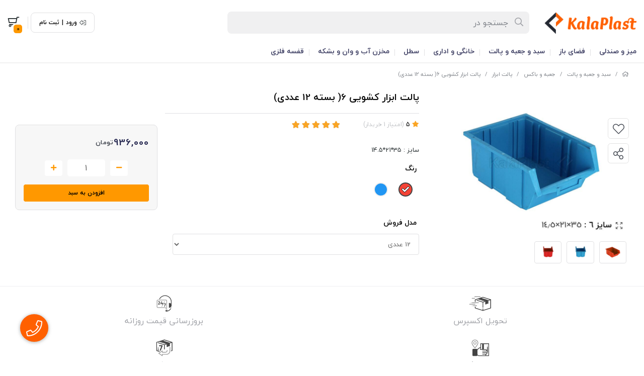

--- FILE ---
content_type: text/html; charset=utf-8
request_url: https://kalaplast.com/product/419652
body_size: 24824
content:
<!DOCTYPE html>
<html dir="rtl" lang="fa-IR" class="menu_1_enabled webkit safari chrome mac mode_desktop service_1 site_shahreplastic site_769344 plan_5 theme_9 theme_config_90002 module_shop module_2102 page_product access_0 level_0 lang_persian wide_on dir_rtl mode_smart mode_entry"> 
<head>	<title>پالت ابزار کشویی 6( بسته 12 عددی)</title>
	<meta charset="utf-8">
	<meta name="viewport" content="width=device-width, initial-scale=1, shrink-to-fit=no">
	<link rel="alternate" href="https://kalaplast.com/feed" title="فروشگاه اینترنتی کالاپلاست" type="application/rss+xml">	<link rel="shortcut icon" href="https://cdnfa.com/shahreplastic/10b1/uploads/new/iconkalaplast.png" type="image/x-icon"><meta name="title" content="پالت ابزار کشویی 6( بسته 12 عددی)" >
<meta property="og:title" content="پالت ابزار کشویی 6( بسته 12 عددی)" >
<meta name="twitter:title" content="پالت ابزار کشویی 6( بسته 12 عددی)" >
<meta name="description" content="کالاپلاست عرضه کننده مستقیم پالت ابزار کشویی 6 ، خرید پالت ابزار کشویی 6 ، قیمت پالت ابزار کشویی 6" >
<meta name="twitter:description" content="کالاپلاست عرضه کننده مستقیم پالت ابزار کشویی 6 ، خرید پالت ابزار کشویی 6 ، قیمت پالت ابزار کشویی 6" >
<meta property="og:description" content="کالاپلاست عرضه کننده مستقیم پالت ابزار کشویی 6 ،..." >
<link rel="canonical" href="https://kalaplast.com/product/419652" >
<meta name="keywords" content="پالت ابزار کشویی 6_پالت کشویی_پالت پلاستیکی کشویی" >
<meta property="og:locale" content="fa_IR" >
<meta property="og:site_name" content="فروشگاه اینترنتی کالاپلاست" >
<meta property="og:type" content="article" >
<meta property="og:url" content="https://kalaplast.com/product/419652" >
<meta name="twitter:card" content="summary_large_image" >
<meta name="twitter:url" content="https://kalaplast.com/product/419652" >
<meta property="og:article:published_time" content="2018-12-23UTC07:07:00Z" >
<meta property="og:article:modified_time" content="2025-10-14UTC17:08:33Z" >
<meta name="date" content="2025-10-14 17:08:33 UTC" >
<link rel="image_src" href="https://cdnfa.com/shahreplastic/10b1/files/681971.jpeg" >
<meta property="og:image" content="https://cdnfa.com/shahreplastic/10b1/files/681971.jpeg" >
<meta property="og:image:secure_url" content="https://cdnfa.com/shahreplastic/10b1/files/681971.jpeg" >
<meta name="twitter:image" content="https://cdnfa.com/shahreplastic/10b1/files/681971.jpeg" >
<meta name="sailthru.image.thumb" content="https://cdnfa.com/shahreplastic/10b1/files/thumb/681971.jpeg" >
<meta name="sailthru.image.full" content="https://cdnfa.com/shahreplastic/10b1/files/681971.jpeg" >
<meta property="og:image:width" content="640" >
<meta property="og:image:height" content="480" >
<meta property="og:image:type" content="image/jpeg" >
<meta name="robots" content="index,follow,max-image-preview:large" >
<meta name="generator" content="ShopFA 18.4" >
<link rel="preconnect" href="https://s4.cdnfa.com">
<link rel="preconnect" href="https://s5.cdnfa.com">
<link rel="preconnect" href="https://s6.cdnfa.com">
<link rel="preconnect" href="https://cdnfa.com">
<link rel="dns-prefetch" href="https://s4.cdnfa.com">
<link rel="dns-prefetch" href="https://s5.cdnfa.com">
<link rel="dns-prefetch" href="https://s6.cdnfa.com">
<link rel="dns-prefetch" href="https://cdnfa.com">
<meta name="google-site-verification" content="HEf_fj6_Se1EjtXqNvVzL7xl_yvIGwM9fOnH4g7ZCRY" />
<meta name="enamad" content="32711832" />
	<meta name="theme-color" content="#FFFFFF">
	<meta name="msapplication-navbutton-color" content="#FFFFFF">
	<meta name="apple-mobile-web-app-status-bar-style" content="#FFFFFF">
	<meta name="apple-mobile-web-app-capable" content="yes">
<link rel="stylesheet" type="text/css" href="https://cdnfa.com/src/global/css/bootstrap.rtl.4.6.2.css" >
<link rel="stylesheet" type="text/css" href="https://cdnfa.com/src/themes/theme_9/90002/theme.769344.rtl.css?1752656908" id='theme_style' >
<link rel="stylesheet" type="text/css" href="https://cdnfa.com/src/global/css/fontawesome.5.7.2.css" >
<link rel="stylesheet" type="text/css" href="https://cdnfa.com/src/global/css/swiper.11.0.7.css" >
<link rel="stylesheet" type="text/css" href="https://cdnfa.com/src/global/css/jquery.fancybox.css" >
<script type="application/ld+json">
[
    {
        "@context": "http://schema.org/",
        "@type": "Product",
        "name": "پالت ابزار کشویی 6( بسته 12 عددی)",
        "productID": "419652",
        "sku": "419652",
        "description": "کالاپلاست عرضه کننده مستقیم پالت ابزار کشویی 6 ، خرید پالت ابزار کشویی 6 ، قیمت پالت ابزار کشویی 6",
        "image": [
            "https://cdnfa.com/shahreplastic/10b1/files/681971.jpeg",
            "https://cdnfa.com/shahreplastic/10b1/files/681968.jpeg",
            "https://cdnfa.com/shahreplastic/10b1/files/681969.jpeg",
            "https://cdnfa.com/shahreplastic/10b1/files/681970.jpeg"
        ],
        "brand": {
            "@type": "Brand",
            "name": "زرین کار",
            "url": "https://kalaplast.com/brands/zarrinkar"
        },
        "category": [
            "پالت ابزار"
        ],
        "offers": {
            "@type": "AggregateOffer",
            "offerCount": "2",
            "availability": "http://schema.org/InStock",
            "priceCurrency": "IRR",
            "priceValidUntil": "2025-11-03",
            "offers": [
                {
                    "@type": "Offer",
                    "availability": "http://schema.org/InStock",
                    "price": 9360000,
                    "priceCurrency": "IRR",
                    "priceValidUntil": "2025-11-03",
                    "url": "https://kalaplast.com/product/419652",
                    "shippingDetails": {
                        "@type": "OfferShippingDetails",
                        "shippingRate": {
                            "@type": "MonetaryAmount",
                            "value": 0,
                            "currency": "IRR"
                        },
                        "shippingDestination": {
                            "@type": "DefinedRegion",
                            "addressCountry": "IR"
                        },
                        "deliveryTime": {
                            "@type": "ShippingDeliveryTime",
                            "handlingTime": {
                                "@type": "QuantitativeValue",
                                "minValue": 1,
                                "maxValue": 2,
                                "unitCode": "d"
                            },
                            "transitTime": {
                                "@type": "QuantitativeValue",
                                "minValue": 2,
                                "maxValue": 4,
                                "unitCode": "d"
                            }
                        }
                    },
                    "hasMerchantReturnPolicy": {
                        "@type": "MerchantReturnPolicy",
                        "applicableCountry": "IR",
                        "returnPolicyCategory": "https://schema.org/MerchantReturnFiniteReturnWindow",
                        "merchantReturnDays": 7,
                        "returnMethod": "https://schema.org/ReturnByMail",
                        "returnFees": "https://schema.org/FreeReturn"
                    }
                },
                {
                    "@type": "Offer",
                    "availability": "http://schema.org/InStock",
                    "price": 9360000,
                    "priceCurrency": "IRR",
                    "priceValidUntil": "2025-11-03",
                    "url": "https://kalaplast.com/product/419652",
                    "shippingDetails": {
                        "@type": "OfferShippingDetails",
                        "shippingRate": {
                            "@type": "MonetaryAmount",
                            "value": 0,
                            "currency": "IRR"
                        },
                        "shippingDestination": {
                            "@type": "DefinedRegion",
                            "addressCountry": "IR"
                        },
                        "deliveryTime": {
                            "@type": "ShippingDeliveryTime",
                            "handlingTime": {
                                "@type": "QuantitativeValue",
                                "minValue": 1,
                                "maxValue": 2,
                                "unitCode": "d"
                            },
                            "transitTime": {
                                "@type": "QuantitativeValue",
                                "minValue": 2,
                                "maxValue": 4,
                                "unitCode": "d"
                            }
                        }
                    },
                    "hasMerchantReturnPolicy": {
                        "@type": "MerchantReturnPolicy",
                        "applicableCountry": "IR",
                        "returnPolicyCategory": "https://schema.org/MerchantReturnFiniteReturnWindow",
                        "merchantReturnDays": 7,
                        "returnMethod": "https://schema.org/ReturnByMail",
                        "returnFees": "https://schema.org/FreeReturn"
                    }
                }
            ],
            "highPrice": 9360000,
            "lowPrice": 9360000
        },
        "aggregateRating": {
            "@type": "AggregateRating",
            "worstRating": 1,
            "bestRating": 5,
            "ratingValue": "5",
            "reviewCount": "1",
            "ratingCount": "1"
        },
        "review": {
            "@type": "Review",
            "reviewRating": {
                "@type": "Rating",
                "worstRating": 1,
                "bestRating": 5,
                "ratingValue": "5"
            },
            "author": {
                "@type": "Person",
                "name": "mehraban"
            }
        }
    },
    {
        "@context": "http://schema.org",
        "@type": "BreadcrumbList",
        "itemListElement": [
            {
                "@type": "ListItem",
                "position": 1,
                "item": {
                    "@id": "https://kalaplast.com/",
                    "name": "صفحه اصلی"
                }
            },
            {
                "@type": "ListItem",
                "position": 2,
                "item": {
                    "@id": "https://kalaplast.com/sbd-va-jabe-sanati",
                    "name": "سبد و جعبه و پالت"
                }
            },
            {
                "@type": "ListItem",
                "position": 3,
                "item": {
                    "@id": "https://kalaplast.com/sbd-va-jabe-sanati/jabe-va-box",
                    "name": "جعبه و باکس"
                }
            },
            {
                "@type": "ListItem",
                "position": 4,
                "item": {
                    "@id": "https://kalaplast.com/sbd-va-jabe-sanati/jabe-va-box/palt-abzar",
                    "name": "پالت ابزار"
                }
            }
        ]
    },
    {
        "@context": "https://schema.org",
        "@type": "Organization",
        "name": "کالاپلاست",
        "brand": {
            "@type": "Brand",
            "name": "کالاپلاست",
            "logo": "https://cdnfa.com/shahreplastic/10b1/uploads/11-jadid-11/logo1.png"
        },
        "logo": "https://cdnfa.com/shahreplastic/10b1/uploads/11-jadid-11/logo1.png",
        "image": "https://cdnfa.com/shahreplastic/10b1/uploads/11-jadid-11/logo1.png",
        "alternateName": [
            "kalaplast"
        ],
        "description": "کالاپلاست عرضه کننده مستقیم پالت ابزار کشویی 6 ، خرید پالت ابزار کشویی 6 ، قیمت پالت ابزار کشویی 6",
        "url": "https://kalaplast.com/",
        "sameAs": [
            "https://telegram.me/kalaplast",
            "http://www.instagram.com/kalaplast.shop"
        ]
    }
]
</script>
<style media="screen">.v-color{
    padding: 6px 10px;
    border-radius: 25px;
    border: solid 2px #eeeeee;
    margin: 0 2px;
    cursor: pointer;
    font-size: 12px;
    line-height: 1;
	/* background-color:attr('data-color'); */
	position: relative;
}
.v-text{
	background:#eee;
	color:#000;
	width:auto; 
}
.v-box{
	padding: 6px 10px;
	border-radius:3px;
	border: solid 2px #eeeeee;
	margin:0 2px;
	cursor:pointer;
    font-size: 12px;
    line-height: 1;
	background-color: #eee;
}
.v-radio label {
    padding-right: 5px;
    font-weight: normal !important;
}
input[type='radio']:checked+div.v-color,
input[type='radio']:checked+div.v-box{border-color: #444;}

.product-basket .variants label input[type='radio']:checked+div.v-color:before{
    font-family: 'Font Awesome 5 Pro';
    -moz-osx-font-smoothing: grayscale;
    -webkit-font-smoothing: antialiased;
    display: inline-block;
    font-style: normal;
    font-variant: normal;
    text-rendering: auto;
    line-height: 1;
    content: '\f00c';
    position: absolute;
    color: #fff;
    text-shadow: 0 1px 0 #1a1a1a, 0 -1px 0 #1a1a1a, 1px 0 0 #1a1a1a, -1px 0 0 #1a1a1a;
    top: 50%;
    left: 50%;
    transform: translate(-50%, -50%);
    font-size: 14px;
    font-weight: 900;
    width: auto;
    height: auto;
    background-color: unset;
    box-shadow: unset;
}


.single-option-selector label.v-mobile,.single-option-selector label.v-desktop {
    width: auto;
    position: relative;
    display: inline-flex;
    align-items: center;
    gap: 0 6px;
    font-size: 12px;
    color: #2e343b;
    margin: 6px;
    z-index: 2;
	cursor: pointer;
}

.v-color+.color-text+.color-border {
    position: absolute;
    top: -4px;
    right: -4px;
    bottom: -4px;
    left: -4px;
    border-radius: 50px;
    border: 2px solid #eee;
    z-index: -1;
}

.v-color+.color-text {
    padding-left: 8px;
}

.v-color-mobile,.v-color-desktop {
    border: 0;
    outline: 0;
    display: flex;
    min-width: 30px;
    height: 30px;
    margin: 0;
    position: relative;
    border: 2px solid #e6e6e6;
}

 input[type="radio"]:checked ~ div.color-border {
    border-color: #404040;
}

.v-color.v-text-mobile,.v-color.v-text-desktop {
    display: none;
}#box_comments{display:none;}.captcha{background-color: #fff;background-repeat: no-repeat;background-position: right;}.call-connect {
    position: fixed;
    bottom: 40px;
    left: 40px;
    background: #dc3545;
    border-radius: 100%;
    color: #fff;
    padding:12px 8px 8px 8px;
    z-index:999;
    box-shadow: 0 1px 6px rgb(0 0 0 / 20%), 0 1px 10px rgb(0 0 0 / 15%);
    transition: all .2s ease;
}
.call-connect span {
    position: absolute;
    background:  #dc3545;
    width: max-content;
    display: block;
    left: 50px;
    top: 12px;
    padding: 5px 10px 5px 0;border-radius: 0  50px 50px 0;
}
.call-connect:hover{
    color: #fff;
    transform: scale(1.05);
}
.mode_mobile .call-connect {
    left: 10px;
    bottom: 10px;
}
.mode_mobile.page_product .call-connect {
    bottom: 80px;
}
</style></head>
<body>	<div id="loading">Loading...</div>
		

<div class="page">


<!-- header -->
<!-- header -->
<header class='header-1 w-100 text-center mb-2'>
	<div class='header-primary py-2 clearfix'>
		<div class="container">
			<div class='header-primary-inner row align-items-center'>
				<div class='col-lg-2 col-md-2 col-sm-2 col-xs-2'>
					<a class="logo" href="https://kalaplast.com/">
          <div class="image">
        <img src="https://cdnfa.com/shahreplastic/10b1/uploads/11-jadid-11/logo1.png" alt="فروشگاه اینترنتی کالاپلاست" width="200" height="">
      </div>
    </a>				</div>
				<div class='col-lg-6 col-md-6 col-sm-6 col-xs-6'>
					<div class="search-area">
	<form method="get" action="https://kalaplast.com/search" class="search-form clearfix ">
		<div class="input-group input-group-md align-items-center"> 
			<span class="input-group-prepend">
				<button type="submit" aria-label="center" class="btn btn-custom btn-search search_button" ><i class="fal fa-search"></i></button>
			</span>
			<input class="form-control live-search q" type="text" name="q" autocomplete="off" maxlength="255" value="" placeholder="جستجو در" >
			<i class="fas fa-times-circle"></i>
			             
            		</div> 
	</form>
</div>				</div>
				<div class='col-lg-4 col-md-4 col-sm-4 col-xs-4'>
				     <div class="d-flex justify-content-end align-items-center" id="box_op">
				          <div class="user-area">
            <div class="box_custom d-flex">
            <i class="fal fa-sign-out-alt fa-flip-horizontal"></i>
            <a href="https://kalaplast.com/signin" class="btn-dialog">ورود</a>
            <span>|</span>
            <a id="custom_signup" href="https://kalaplast.com/signup">ثبت نام</a>
        </div>
        <ul class="user-menu">
                <li><i class="fal fa-sign-in fa-flip-horizontal"></i><a href="https://kalaplast.com/signin" class="btn-dialog">ورود</a></li>
        <li><i class="fal fa-user-plus"></i><a href="https://kalaplast.com/signup">ثبت نام</a>
        <li><i class="fal fa-shopping-cart"></i><a href="https://kalaplast.com/track-order">پیگیری سفارش</a></li>
            </ul>
</div> 
					      <span class="sp-custom"></span>
					      	<div class="basket-area">
		<div class="basket-toggle" id='box_top'>
			<i class="far fa-shopping-cart"></i><div><span id="basket_items">0</span></div>		</div>
		<div class="basket-menu">
			<div id="basket">
			    				<ul class="basket-items">
								</ul>
				<div id="basket_free" >
				    <img alt='basket-img' class="free-img d-block" src='https://cdnfa.com/theme-90002/6475/uploads/empty-basket1.png'>
				    <span class='h2'>سبد خرید شما خالی است</span> 
				</div>
				<!--<div id="basket_free" >سبد خرید شما خالی است</div>-->
				<div id="checkout" class="hidden" >
					<div class="sum_basket_title d-flex flex-column align-items-start "><span class="sum-title">مجموع:</span> <span id="sum_basket" class="mt-1">0<span class="currency-div mr-2">تومان</span></span> </div>
					<a class="btn btn-custom h1" id="checkout_link" href="https://kalaplast.com/cart">پرداخت</a>
				</div>
			</div>
		</div>
	</div>
				     </div>
				</div>
			</div>
		</div>
	</div>

	<div class='header-menu clearfix'>
		<div class="container">
			<nav class='main-menu-inner clearfix row'>
				<ul class='menu-2 menu-auto menu-arrows' id='menu_header'><!--home--><li class='deep-4'><a class='page_16453 c-2102' href='https://kalaplast.com/miz-va-sndli-plastic'>میز و صندلی</a><ul><li><a class='page_16454 c-2102' href='https://kalaplast.com/miz-va-sndli-plastic/miz-plastic'>میز پلاستیکی</a><ul><li><a class='page_16611 c-2102' href='https://kalaplast.com/miz-va-sndli-plastic/miz-plastic/miz-koodak'>میز کودک</a></li><li><a class='page_66736 c-2102' href='https://kalaplast.com/miz-va-sndli-plastic/miz-plastic/miz-2-nfrh-plastiki'>میز 2 نفره</a></li><li><a class='page_16610 c-2102' href='https://kalaplast.com/miz-va-sndli-plastic/miz-plastic/miz-4-nfrh'>میز 4 نفره</a></li><li><a class='page_16471 c-2102' href='https://kalaplast.com/miz-va-sndli-plastic/miz-plastic/miz-6-nfrh'>میز 6 نفره</a></li><li><a class='page_62674 c-2102' href='https://kalaplast.com/miz-va-sndli-plastic/miz-plastic/miz-8-nfrh'>میز 8 نفره</a></li><li><a class='page_93943 c-2102' href='https://kalaplast.com/miz-va-sndli-plastic/miz-plastic/miz-tasho'>میز تاشو</a></li><li><a class='page_62668 c-2102' href='https://kalaplast.com/miz-va-sndli-plastic/miz-plastic/miz-asli'>میز عسلی</a></li><li><a class='page_62669 c-2102' href='https://kalaplast.com/miz-va-sndli-plastic/miz-plastic/miz-jlo-mbli'>میز جلو مبلی</a></li></ul></li><li><a class='page_111017 c-2102' href='https://kalaplast.com/miz-va-sndli-plastic/miz-va-sndli-resturani'>میز و صندلی رستورانی</a><ul><li><a class='page_62688 c-2102' href='https://kalaplast.com/miz-va-sndli-plastic/miz-va-sndli-resturani/sndli-rstorani'>صندلی رستورانی</a></li><li><a class='page_62687 c-2102' href='https://kalaplast.com/miz-va-sndli-plastic/miz-va-sndli-resturani/miz-rstorani'>میز رستورانی</a></li><li><a class='page_135063 c-2102' href='https://kalaplast.com/miz-va-sndli-plastic/miz-va-sndli-resturani/set-dinning'>ست میز و صندلی رستورانی</a></li></ul></li><li><a class='page_120121 c-2102' href='https://kalaplast.com/miz-va-sndli-plastic/miz-va-sndli-flzi'>میز و صندلی فلزی</a><ul><li><a class='page_120124 c-2102' href='https://kalaplast.com/miz-va-sndli-plastic/miz-va-sndli-flzi/sndli-flzi'>صندلی فلزی</a></li><li><a class='page_122528 c-2102' href='https://kalaplast.com/miz-va-sndli-plastic/miz-va-sndli-flzi/miz-flzi'>میز فلزی</a></li></ul></li><li><a class='page_16455 c-2102' href='https://kalaplast.com/miz-va-sndli-plastic/sandali'>صندلی پلاستیکی</a><ul><li><a class='page_16612 c-2102' href='https://kalaplast.com/miz-va-sndli-plastic/sandali/s1'>صندلی دسته دار</a></li><li><a class='page_16613 c-2102' href='https://kalaplast.com/miz-va-sndli-plastic/sandali/s2'>صندلی بدون دسته</a></li><li><a class='page_122502 c-2102' href='https://kalaplast.com/miz-va-sndli-plastic/sandali/sndli-htl'>صندلی هتل</a></li><li><a class='page_16741 c-2102' href='https://kalaplast.com/miz-va-sndli-plastic/sandali/s4'>صندلی تاشو</a></li><li><a class='page_16742 c-2102' href='https://kalaplast.com/miz-va-sndli-plastic/sandali/s5'>صندلی کنار استخر</a></li><li><a class='page_16614 c-2102' href='https://kalaplast.com/miz-va-sndli-plastic/sandali/s3'>صندلی کودک</a></li><li><a class='page_72281 c-2102' href='https://kalaplast.com/miz-va-sndli-plastic/sandali/sndli-kantr'>صندلی کانتر</a></li><li><a class='page_66534 c-2102' href='https://kalaplast.com/miz-va-sndli-plastic/sandali/sndli-astadiomi'>صندلی استادیومی</a></li><li><a class='page_122529 c-2102' href='https://kalaplast.com/miz-va-sndli-plastic/sandali/sndli-talar'>صندلی تالار</a></li></ul></li><li><a class='page_88937 c-2102' href='https://kalaplast.com/miz-va-sndli-plastic/sndli-edari-va-amoozeshi'>صندلی اداری و آموزشی</a><ul><li><a class='page_75372 c-2102' href='https://kalaplast.com/miz-va-sndli-plastic/sndli-edari-va-amoozeshi/sndli-entezar'>صندلی انتظار</a></li><li><a class='page_77524 c-2102' href='https://kalaplast.com/miz-va-sndli-plastic/sndli-edari-va-amoozeshi/sndli-amoozeshi'>صندلی آموزشی</a><ul><li><a class='page_81343 c-2102' href='https://kalaplast.com/miz-va-sndli-plastic/sndli-edari-va-amoozeshi/sndli-amoozeshi/set-amoozeshi'>ست میز و صندلی آموزشی</a></li></ul></li><li><a class='page_90958 c-2102' href='https://kalaplast.com/miz-va-sndli-plastic/sndli-edari-va-amoozeshi/mblman-edari'>مبلمان اداری</a></li></ul></li><li><a class='page_119211 c-2102' href='https://kalaplast.com/miz-va-sndli-plastic/miz-va-sndli-naharkhori'>میز و صندلی ناهارخوری</a><ul><li><a class='page_119231 c-2102' href='https://kalaplast.com/miz-va-sndli-plastic/miz-va-sndli-naharkhori/miz-naharkhori'>میز ناهارخوری</a></li><li><a class='page_119232 c-2102' href='https://kalaplast.com/miz-va-sndli-plastic/miz-va-sndli-naharkhori/sndli-naharkhori'>صندلی ناهارخوری</a></li></ul></li><li><a class='page_16457 c-2102' href='https://kalaplast.com/miz-va-sndli-plastic/chharpaih'>چهارپایه</a><ul><li><a class='page_135165 c-2102' href='https://kalaplast.com/miz-va-sndli-plastic/chharpaih/chaharpaye-felezi'>چهارپایه فلزی</a></li><li><a class='page_16620 c-2102' href='https://kalaplast.com/miz-va-sndli-plastic/chharpaih/chharpaih-50-santi'>چهارپایه 50 سانتی</a></li><li><a class='page_16618 c-2102' href='https://kalaplast.com/miz-va-sndli-plastic/chharpaih/chharpaih-plh-dar'>چهارپایه پله دار</a></li><li><a class='page_58314 c-2102' href='https://kalaplast.com/miz-va-sndli-plastic/chharpaih/4payehtasho'>چهارپایه تاشو</a></li></ul></li></ul></li><li class='deep-3'><a class='page_62021 c-2102' href='https://kalaplast.com/fazaye-baz'>فضای باز</a><ul><li><a class='page_88425 c-2102' href='https://kalaplast.com/fazaye-baz/set-miz-va-sndli'>ست میز و صندلی</a><ul><li><a class='page_87731 c-2102' href='https://kalaplast.com/fazaye-baz/set-miz-va-sndli/set-miz-va-sndli-koodak'>ست میز و صندلی کودک</a></li><li><a class='page_86002 c-2102' href='https://kalaplast.com/fazaye-baz/set-miz-va-sndli/set-baar'>ست میز و صندلی بار</a></li><li><a class='page_116607 c-2102' href='https://kalaplast.com/fazaye-baz/set-miz-va-sndli/set-miz-va-sndli-hsirbaft'>ست میز و صندلی حصیربافت</a></li><li><a class='page_116608 c-2102' href='https://kalaplast.com/fazaye-baz/set-miz-va-sndli/set-miz-va-sndli-plastiki'>ست میز و صندلی پلاستیکی</a></li></ul></li><li><a class='page_88426 c-2102' href='https://kalaplast.com/fazaye-baz/mblman'>مبلمان</a><ul><li><a class='page_85991 c-2102' href='https://kalaplast.com/fazaye-baz/mblman/mblman-4-nfrh'>مبلمان 4 نفره</a></li><li><a class='page_85992 c-2102' href='https://kalaplast.com/fazaye-baz/mblman/mblman-6-nfrh'>مبلمان 6 نفره</a></li><li><a class='page_85993 c-2102' href='https://kalaplast.com/fazaye-baz/mblman/mblman-7-nfrh'>مبلمان 7 نفره</a></li><li><a class='page_85994 c-2102' href='https://kalaplast.com/fazaye-baz/mblman/mblman-8-nfrh'>مبلمان 8 نفره</a></li></ul></li><li><a class='page_69120 c-2102' href='https://kalaplast.com/fazaye-baz/chatr-va-saiban'>چتر و سایبان</a></li><li><a class='page_85765 c-2102' href='https://kalaplast.com/fazaye-baz/dosh-fazaye-baz'>دوش فضای باز</a></li><li><a class='page_111208 c-2102' href='https://kalaplast.com/fazaye-baz/sndli-aviz'>صندلی آویز</a></li></ul></li><li class='deep-3'><a class='page_53351 c-2102' href='https://kalaplast.com/sbd-va-jabe-sanati'>سبد و جعبه و پالت</a><ul><li><a class='page_18010 c-2102' href='https://kalaplast.com/sbd-va-jabe-sanati/sabad'>سبد</a><ul><li><a class='page_53297 c-2102' href='https://kalaplast.com/sbd-va-jabe-sanati/sabad/sbd-sanati'>انواع سبد صنعتی</a></li><li><a class='page_18012 c-2102' href='https://kalaplast.com/sbd-va-jabe-sanati/sabad/sabd-piknik'>سبد کالا (سبد پیک نیک)</a></li><li><a class='page_58473 c-2102' href='https://kalaplast.com/sbd-va-jabe-sanati/sabad/sbd-chrkh-dar-froshgahi'>سبد خرید فروشگاهی</a></li></ul></li><li><a class='page_74028 c-2102' href='https://kalaplast.com/sbd-va-jabe-sanati/yakhdan-va-colman'>یخدان و کلمن</a><ul><li><a class='page_74029 c-2102' href='https://kalaplast.com/sbd-va-jabe-sanati/yakhdan-va-colman/yakhdan'>یخدان</a></li><li><a class='page_74031 c-2102' href='https://kalaplast.com/sbd-va-jabe-sanati/yakhdan-va-colman/colman'>کلمن</a></li></ul></li><li><a class='page_71374 c-2102' href='https://kalaplast.com/sbd-va-jabe-sanati/palt'>پالت</a><ul><li><a class='page_71377 c-2102' href='https://kalaplast.com/sbd-va-jabe-sanati/palt/palt-sanati'>پالت صنعتی</a></li><li><a class='page_71378 c-2102' href='https://kalaplast.com/sbd-va-jabe-sanati/palt/palt-bhdashti'>پالت بهداشتی</a></li><li><a class='page_71379 c-2102' href='https://kalaplast.com/sbd-va-jabe-sanati/palt/palt-ptroshimi'>پالت پتروشیمی</a></li></ul></li><li><a class='page_66884 c-2102' href='https://kalaplast.com/sbd-va-jabe-sanati/jabe-va-box'>جعبه و باکس</a><ul><li><a class='page_17405 c-2102' href='https://kalaplast.com/sbd-va-jabe-sanati/jabe-va-box/jabe-sanati'>انواع جعبه صنعتی</a></li><li><a class='page_57733 c-2102' href='https://kalaplast.com/sbd-va-jabe-sanati/jabe-va-box/box'>صندوق چرخدار (باکس)</a></li><li><a class='page_82075 c-2102' href='https://kalaplast.com/sbd-va-jabe-sanati/jabe-va-box/palt-abzar'>پالت ابزار</a></li></ul></li></ul></li><li class='deep-4'><a class='page_16559 c-2102' href='https://kalaplast.com/khanegi'>خانگی و اداری</a><ul><li><a class='page_58709 c-2102' href='https://kalaplast.com/khanegi/file-plastiki-ksho-tbghati'>فایل پلاستیکی (کشوطبقاتی)</a><ul><li><a class='page_58710 c-2102' href='https://kalaplast.com/khanegi/file-plastiki-ksho-tbghati/mini-file-arz-kamtar-az-20-cm'>دراور XS (عرض کمتر از 20 cm)</a></li><li><a class='page_58711 c-2102' href='https://kalaplast.com/khanegi/file-plastiki-ksho-tbghati/file-a4-arz-25-cm'>فایل کوچک S (عرض 25 cm)</a></li><li><a class='page_58712 c-2102' href='https://kalaplast.com/khanegi/file-plastiki-ksho-tbghati/file-l-arz-33-cm'>فایل متوسط M (عرض 33 cm)</a></li><li><a class='page_58713 c-2102' href='https://kalaplast.com/khanegi/file-plastiki-ksho-tbghati/file-xl-arz-40-cm'>فایل بزرگ L (عرض 40 cm)</a></li><li><a class='page_58714 c-2102' href='https://kalaplast.com/khanegi/file-plastiki-ksho-tbghati/file-phn-arz-balatar-az-45-cm'>فایل پهن XL (عرض بالاتر از 45 cm)</a></li><li><a class='page_79250 c-2102' href='https://kalaplast.com/khanegi/file-plastiki-ksho-tbghati/ketabkhaneh-plastiki'>کتابخانه پلاستیکی</a></li><li><a class='page_79175 c-2102' href='https://kalaplast.com/khanegi/file-plastiki-ksho-tbghati/jakfshi-plastiki'>جاکفشی پلاستیکی</a></li><li><a class='page_79259 c-2102' href='https://kalaplast.com/khanegi/file-plastiki-ksho-tbghati/kmd-plastiki'>کمد پلاستیکی</a></li><li><a class='page_79249 c-2102' href='https://kalaplast.com/khanegi/file-plastiki-ksho-tbghati/sandogh-plastiki'>صندوق پلاستیکی</a></li><li><a class='page_79251 c-2102' href='https://kalaplast.com/khanegi/file-plastiki-ksho-tbghati/draor-plastiki'>دراور پلاستیکی</a></li></ul></li><li><a class='page_16567 c-2102' href='https://kalaplast.com/khanegi/bndrkht'>بندرخت</a></li><li><a class='page_63387 c-2102' href='https://kalaplast.com/khanegi/nardbaan'>نردبان</a><ul><li><a class='page_67469 c-2102' href='https://kalaplast.com/khanegi/nardbaan/nardbaan-alominiumi'>نردبان آلومینیومی</a></li><li><a class='page_67470 c-2102' href='https://kalaplast.com/khanegi/nardbaan/nardbaan-flzi'>نردبان فلزی</a></li><li><a class='page_67499 c-2102' href='https://kalaplast.com/khanegi/nardbaan/nardbaan-plastiki'>نردبان پلاستیکی</a></li></ul></li><li><a class='page_56960 c-2102' href='https://kalaplast.com/khanegi/nzafti'>نظافت و شستشو</a><ul><li><a class='page_56966 c-2102' href='https://kalaplast.com/khanegi/nzafti/trali-nzaft'>ترالی نظافت</a></li><li><a class='page_56995 c-2102' href='https://kalaplast.com/khanegi/nzafti/dasteh-haye-flzi'>دسته های فلزی</a></li><li><a class='page_56997 c-2102' href='https://kalaplast.com/khanegi/nzafti/stl-va-zamin-shoy-chrkhshi'>سطل و زمین شوی چرخشی</a></li><li><a class='page_56992 c-2102' href='https://kalaplast.com/khanegi/nzafti/t-ha'>تی ها و شیشه شوی ها</a></li><li><a class='page_56994 c-2102' href='https://kalaplast.com/khanegi/nzafti/jarob'>جاروب ها و برسها</a></li><li><a class='page_56991 c-2102' href='https://kalaplast.com/khanegi/nzafti/zamin-show-ha'>زمین شوی</a></li><li><a class='page_56977 c-2102' href='https://kalaplast.com/khanegi/nzafti/trali-rstorani'>ترالی رستورانی</a></li><li><a class='page_56973 c-2102' href='https://kalaplast.com/khanegi/nzafti/trali-haml-ghza'>ترالی حمل غذا</a></li></ul></li><li><a class='page_116487 c-2102' href='https://kalaplast.com/khanegi/gldan'>گلدان</a><ul><li><a class='page_17148 c-2102' href='https://kalaplast.com/khanegi/gldan/goldan-plastic'>گلدان پلاستیکی</a><ul><li><a class='page_17145 c-2102' href='https://kalaplast.com/khanegi/gldan/goldan-plastic/goldan-gerd'>گلدان گرد</a></li><li><a class='page_17168 c-2102' href='https://kalaplast.com/khanegi/gldan/goldan-plastic/goldan-plastic-mostatil'>گلدان مستطیل</a></li><li><a class='page_62785 c-2102' href='https://kalaplast.com/khanegi/gldan/goldan-plastic/gldan-moraba'>گلدان مربع</a></li></ul></li><li><a class='page_116488 c-2102' href='https://kalaplast.com/khanegi/gldan/gldan-flzi'>گلدان فلزی</a></li></ul></li></ul></li><li class='deep-2'><a class='page_16635 c-2102' href='https://kalaplast.com/satle-plastic'>سطل</a><ul><li><a class='page_58318 c-2102' href='https://kalaplast.com/satle-plastic/stl-mkanizh-va-chrkhdar'>سطل مکانیزه و چرخدار</a></li><li><a class='page_16670 c-2102' href='https://kalaplast.com/satle-plastic/stl-pdaldar'>سطل پدالدار</a></li><li><a class='page_16844 c-2102' href='https://kalaplast.com/satle-plastic/stl-badbzni'>سطل بادبزنی (دمپری)</a></li><li><a class='page_58907 c-2102' href='https://kalaplast.com/satle-plastic/sadeh-sadeh-va-drbdar'>سطل ساده و دربدار</a></li><li><a class='page_63643 c-2102' href='https://kalaplast.com/satle-plastic/stl-edari'>سطل اداری</a></li><li><a class='page_98618 c-2102' href='https://kalaplast.com/satle-plastic/stl-payeh-sabt'>سطل پایه ثابت</a></li></ul></li><li class='deep-4'><a class='page_16564 c-2102' href='https://kalaplast.com/makhzan-ab'>مخزن آب و وان و بشکه</a><ul><li><a class='page_53352 c-2102' href='https://kalaplast.com/makhzan-ab/bshkh'>بشکه پلاستیکی</a><ul><li><a class='page_93693 c-2102' href='https://kalaplast.com/makhzan-ab/bshkh/bshkh-30-litri-plastiki'>بشکه 30 لیتری</a></li><li><a class='page_93694 c-2102' href='https://kalaplast.com/makhzan-ab/bshkh/bshkh-40-litri-plastiki'>بشکه 40 لیتری</a></li><li><a class='page_58871 c-2102' href='https://kalaplast.com/makhzan-ab/bshkh/bshkh-60-litri-plastiki'>بشکه 60 لیتری</a></li><li><a class='page_93695 c-2102' href='https://kalaplast.com/makhzan-ab/bshkh/bshkh-70-litri-plastiki'>بشکه 70 لیتری</a></li><li><a class='page_93696 c-2102' href='https://kalaplast.com/makhzan-ab/bshkh/bshkh-100-litri-plastiki'>بشکه 100 لیتری</a></li><li><a class='page_58873 c-2102' href='https://kalaplast.com/makhzan-ab/bshkh/bshkh-120-litri-plastiki'>بشکه 120 لیتری</a></li><li><a class='page_93697 c-2102' href='https://kalaplast.com/makhzan-ab/bshkh/bshkh-140-litri-plastiki'>بشکه 140 لیتری</a></li><li><a class='page_93698 c-2102' href='https://kalaplast.com/makhzan-ab/bshkh/bshkh-160-litri-plastiki'>بشکه 160 لیتری</a></li><li><a class='page_58870 c-2102' href='https://kalaplast.com/makhzan-ab/bshkh/bshkh-220-litri-plastiki'>بشکه 220 لیتری</a></li></ul></li><li><a class='page_18056 c-2102' href='https://kalaplast.com/makhzan-ab/van'>وان</a><ul><li><a class='page_18057 c-2102' href='https://kalaplast.com/makhzan-ab/van/van-beyzi'>بیضی</a></li><li><a class='page_18058 c-2102' href='https://kalaplast.com/makhzan-ab/van/mostatil'>مستطیل</a></li><li><a class='page_18066 c-2102' href='https://kalaplast.com/makhzan-ab/van/van-manshoori'>وان منشوری</a></li><li><a class='page_18068 c-2102' href='https://kalaplast.com/makhzan-ab/van/van-shilati'>وان شیلاتی</a></li></ul></li><li><a class='page_117170 c-2102' href='https://kalaplast.com/makhzan-ab/water-reservoir'>مخزن آب</a><ul><li><a class='page_16625 c-2102' href='https://kalaplast.com/makhzan-ab/water-reservoir/makhzan'>مخزن آب افقی</a><ul><li><a class='page_16627 c-2102' href='https://kalaplast.com/makhzan-ab/water-reservoir/makhzan/mkhazn-ofoghi-tk-layeh-webi-rang'>مخزن آب افقی تک لایه</a></li><li><a class='page_16630 c-2102' href='https://kalaplast.com/makhzan-ab/water-reservoir/makhzan/mkhazn-ofoghi-3-layeh'>مخزن آب افقی سه لایه</a></li></ul></li><li><a class='page_16631 c-2102' href='https://kalaplast.com/makhzan-ab/water-reservoir/mkhazn-amudi'>مخزن آب عمودی</a><ul><li><a class='page_16962 c-2102' href='https://kalaplast.com/makhzan-ab/water-reservoir/mkhazn-amudi/makhazene-amoodi'>مخزن عمودی</a></li><li><a class='page_16972 c-2102' href='https://kalaplast.com/makhzan-ab/water-reservoir/mkhazn-amudi/makhazene-istadeh-kootah'>مخزن ایستاده کوتاه تک لایه</a></li><li><a class='page_16986 c-2102' href='https://kalaplast.com/makhzan-ab/water-reservoir/mkhazn-amudi/makhazene-istadeh-kootah-3layer'>مخزن ایستاده کوتاه سه لایه</a></li><li><a class='page_16987 c-2102' href='https://kalaplast.com/makhzan-ab/water-reservoir/mkhazn-amudi/makhazene-istadeh-findar'>مخزن ایستاده فین دار</a></li></ul></li></ul></li><li><a class='page_63627 c-2102' href='https://kalaplast.com/makhzan-ab/etesalat'>اتصالات</a><ul><li><a class='page_63629 c-2102' href='https://kalaplast.com/makhzan-ab/etesalat/fiting-brnji'>اتصالات برنجی</a></li><li><a class='page_63630 c-2102' href='https://kalaplast.com/makhzan-ab/etesalat/fiting-plastiki'>اتصالات پلی اتیلن</a></li><li><a class='page_63631 c-2102' href='https://kalaplast.com/makhzan-ab/etesalat/shnaor-brnji'>شناور برنجی</a></li></ul></li></ul></li><li><a class='page_124775 c-2102' href='https://kalaplast.com/ghafase-felezi'>قفسه فلزی</a></li></ul>			</nav>
		</div>
	</div>
</header>
<div class="header-placeholder-1"></div><!-- /header -->

<!-- main -->
<!--DESKTOP MODE-->
<div class="main-content">
	<div class="container">		<div class="sides">
		    
			<div id="side_top">
								<div class="breadcrumbs clearfix  overflow-hidden px-3 py-2" >
	<a href="https://kalaplast.com/" title="صفحه اصلی"><span class="fal fa-home"></span></a>
						<span class="nav-arrow mx-1 pt-1 slash">/</span>
		 
		<a href='https://kalaplast.com/sbd-va-jabe-sanati'>سبد و جعبه و پالت</a>						<span class="nav-arrow mx-1 pt-1 slash">/</span>
		 
		<a href='https://kalaplast.com/sbd-va-jabe-sanati/jabe-va-box'>جعبه و باکس</a>						<span class="nav-arrow mx-1 pt-1 slash">/</span>
		 
		<a href='https://kalaplast.com/sbd-va-jabe-sanati/jabe-va-box/palt-abzar'>پالت ابزار</a>						<span class="nav-arrow mx-1 pt-1 slash">/</span>
		 
		پالت ابزار کشویی 6( بسته 12 عددی)	</div>
			</div>
			
			<div class="row">
			    
			    				
				<main id="side_center" class="col-lg-12  col-xs-12 col-lg-push-0 col-xs-push-0 col-ms-push-0">
					<div class='box' id='box_product_details'>
<div class="product mode-1 desktop custom" id="product-419652">
	<div class="body">
		<!--  -->
	    <form class="body-top product-basket clearfix row">
			<div class="col-lg-4 col-md-4 col-sm-4 col-xs-12">
				<div class="section-right">

                    


    				    					    						<a class="image" href="https://cdnfa.com/shahreplastic/10b1/files/681971.jpeg" target="_blank" data-fancybox="slides" data-caption="پالت ابزار کشویی 6">
    							<img id="main_product_image" class="lazy" width="800" height="600" src="https://cdnfa.com/shahreplastic/10b1/uploads/kalapelast-null.png" data-src="https://cdnfa.com/shahreplastic/10b1/files/normal/681971.jpeg" data-srcset="https://cdnfa.com/shahreplastic/10b1/files/normal/681971.jpeg 1x" alt="پالت ابزار کشویی 6( بسته 12 عددی)" data-zoom-image="https://cdnfa.com/shahreplastic/10b1/files/681971.jpeg" >
    						</a>
    					    
    											<div dir="rtl" class="swiper">
    						<div class="thumbs swiper-wrapper clearfix">
    							    
    							    								    							    																	<div class="swiper-slide" data-image="681968.jpeg" data-index="1">
    								<a class="thumb" target="_blank" href="https://cdnfa.com/shahreplastic/10b1/files/681968.jpeg" data-fancybox="slides" data-caption="پالت ابزار کشویی 6">
    									<img width="300" height="225" src="https://cdnfa.com/shahreplastic/10b1/files/thumb/681968.jpeg" alt="پالت ابزار کشویی 6" >
    								</a>
									</div>
    								    							    																	<div class="swiper-slide" data-image="681969.jpeg" data-index="2">
    								<a class="thumb" target="_blank" href="https://cdnfa.com/shahreplastic/10b1/files/681969.jpeg" data-fancybox="slides" data-caption="پالت ابزار کشویی 6">
    									<img width="300" height="225" src="https://cdnfa.com/shahreplastic/10b1/files/thumb/681969.jpeg" alt="پالت ابزار کشویی 6" >
    								</a>
									</div>
    								    							    																	<div class="swiper-slide" data-image="681970.jpeg" data-index="3">
    								<a class="thumb" target="_blank" href="https://cdnfa.com/shahreplastic/10b1/files/681970.jpeg" data-fancybox="slides" data-caption="پالت ابزار کشویی 6">
    									<img width="300" height="225" src="https://cdnfa.com/shahreplastic/10b1/files/thumb/681970.jpeg" alt="پالت ابزار کشویی 6" >
    								</a>
									</div>
    								    							    
    						</div>
						</div>
    							
    					
    				
					<div class="btn-float">
													<span class="btn-wishlist btn-wishlist-419652" data-id="419652">
							    <i class="fal fa-heart fa-fw"></i>
							    <span class="tooltip-text">اضافه به علاقه مندی</span>
							</span>
											 
					  <div class="share-box-custom">
					      <span class="btn-share" data-fancybox="share-box" data-src="#share-box"  ><i class="fal fa-share-alt fa-fw"></i></span>
<div id="share-box" class="rtl">
	<div class="h3">اشتراک گذاری</div>
	<hr>
	<div class="h4">اشتراک گذاری در شبکه های اجتماعی:</div>
	<ul class="share ltr">
		<li><a class="facebook" rel="nofollow" title="فیس‌بوک" href="http://www.facebook.com/sharer.php?u=https%3A%2F%2Fkalaplast.com%2Fproduct%2F419652&t=%D9%BE%D8%A7%D9%84%D8%AA+%D8%A7%D8%A8%D8%B2%D8%A7%D8%B1+%DA%A9%D8%B4%D9%88%DB%8C%DB%8C+6%28+%D8%A8%D8%B3%D8%AA%D9%87+12+%D8%B9%D8%AF%D8%AF%DB%8C%29" onclick="window.open(this.href,'targetWindow','toolbar=no,location=no,status=no,menubar=no,scrollbars=yes,resizable=yes,width=700,height=450');return false"><i class="fa-fw fab fa-facebook"></i></a></li>
		<li><a class="twitter" rel="nofollow" title="توئیتر" href="http://twitter.com/share?text='%D9%BE%D8%A7%D9%84%D8%AA+%D8%A7%D8%A8%D8%B2%D8%A7%D8%B1+%DA%A9%D8%B4%D9%88%DB%8C%DB%8C+6%28+%D8%A8%D8%B3%D8%AA%D9%87+12+%D8%B9%D8%AF%D8%AF%DB%8C%29'&url=https%3A%2F%2Fkalaplast.com%2Fproduct%2F419652" onclick="window.open(this.href,'targetWindow','toolbar=no,location=no,status=no,menubar=no,scrollbars=yes,resizable=yes,width=700,height=450');return false"><i class="fa-fw fab fa-twitter"></i></a></li>
		<li><a class="telegram" rel="nofollow" title="تلگرام" href="https://telegram.me/share/url?url=https%3A%2F%2Fkalaplast.com%2Fproduct%2F419652&text=%D9%BE%D8%A7%D9%84%D8%AA+%D8%A7%D8%A8%D8%B2%D8%A7%D8%B1+%DA%A9%D8%B4%D9%88%DB%8C%DB%8C+6%28+%D8%A8%D8%B3%D8%AA%D9%87+12+%D8%B9%D8%AF%D8%AF%DB%8C%29" onclick="window.open(this.href,'targetWindow','toolbar=no,location=no,status=no,menubar=no,scrollbars=yes,resizable=yes,width=700,height=450');return false"><i class="fa-fw fab fa-telegram-plane"></i></a></li>
		<li><a class="linkedin" rel="nofollow" title="لینکدین" href="http://www.linkedin.com/shareArticle?mini=true&url=https%3A%2F%2Fkalaplast.com%2Fproduct%2F419652&title=%D9%BE%D8%A7%D9%84%D8%AA+%D8%A7%D8%A8%D8%B2%D8%A7%D8%B1+%DA%A9%D8%B4%D9%88%DB%8C%DB%8C+6%28+%D8%A8%D8%B3%D8%AA%D9%87+12+%D8%B9%D8%AF%D8%AF%DB%8C%29" onclick="window.open(this.href,'targetWindow','toolbar=no,location=no,status=no,menubar=no,scrollbars=yes,resizable=yes,width=700,height=450');return false"><i class="fa-fw fab fa-linkedin"></i></a></li>
		<li><a class="whatsapp" rel="nofollow" title="واتساپ" href="https://wa.me/?text=%D9%BE%D8%A7%D9%84%D8%AA+%D8%A7%D8%A8%D8%B2%D8%A7%D8%B1+%DA%A9%D8%B4%D9%88%DB%8C%DB%8C+6%28+%D8%A8%D8%B3%D8%AA%D9%87+12+%D8%B9%D8%AF%D8%AF%DB%8C%29%20https%3A%2F%2Fkalaplast.com%2Fproduct%2F419652" target='_blank' ><i class="fa-fw fab fa-whatsapp"></i></a></li>
	</ul>
	<hr>
	<div class="h4">آدرس کوتاه شده‌ی صفحه: <small class="short-link-msg "></small></div>
	<div class="well ltr well-sm">
		<i class="fal fa-link"></i> <input readonly type="text" class="short-link" value="https://kalaplast.com/p/1LaA">
	</div>
</div>						      <span class="tooltip-text">اشتراک گذاری</span>
					  </div>

						<!--							<a class="btn-compare btn-compare-419652" data-id="419652" href="/compare/419652"><i class="fal fa-balance-scale fa-fw"></i></a>
						-->
						
						
					</div>

				</div>
			</div>
			<div class="col-lg-5 col-md-5 col-sm-5 col-xs-12">
				<div class="section-left">
					
				   					<div class="d-flex pb-2 custom-link">
					      <li class='product-pages'><a class='page-82075' href="https://kalaplast.com/sbd-va-jabe-sanati/jabe-va-box/palt-abzar">پالت ابزار</a></li>					      <span>/</span>
					      							<li class="brand">
							    <a href="https://kalaplast.com/brands/zarrinkar">زرین کار</a>
							</li>
					     					</div>
										<h1 class="title">پالت ابزار کشویی 6( بسته 12 عددی)</h1>
					<div class="info">
						<ul>
						    <li class="rate-custom"><span class="vote-txt"></span> <div><i class="fa fa-star star-shopfa "> </i><span class='star-rate'> 5</span> (<span class="txt">امتیاز</span> <span class='reviewcount'>1<span> خریدار</span></span>)</div></li>
														<li class="brand">
								برند: <a href="https://kalaplast.com/brands/zarrinkar">زرین کار</a>
							</li>
														<li class="product-code">کدکالا: <input readonly type="text" value="419652" id="product-id-code"></li>
						   							   	 <li>    
				        	     <div class="rate" title="5 (1)">
						             <input data-id="419652" id="rate_419652" value="5" type="hidden" class="rating">
					              </div>
				     	     </li>
				     	   						</ul>
					</div>
			
					<div class="subtitle">سایز : 35*21*14.5</div>
					   					  
					  					      <span class="info-txt">
					         <i class="fas fa-info-circle"></i>
					          امکان برگشت کالا در گروه لپ‌تاپ و الترابوک با دلیل "انصراف از خرید" تنها در صورتی مورد قبول است که کالا در شرایط اولیه باشد (در صورت پلمپ بودن، کالا نباید باز شده باشد). 					      </span>
					  					  
					  				</div>
									<div class="variants clearfix">
						<select sides="0" id="variant_id" name="variant_id" class=" form-control"><option value='1929411'>قرمز / 12 عددی</option><option value='1929413'>آبی / 12 عددی</option></select>					</div>
							</div>
			<div class="col-3 col-md-3 col-sm-3 col-xs-12" id="box-left">
			    	<div class="order">
			    	    	

													<div class="">
								<input type="hidden" name="id" value="419652" >
								<input type="hidden" name="data" value="add_product" >
								
						


								<!---->
				
								                                
								<span class="price" id="ProductPrice" data-price="936000">936,000</span> 
								<!--قیمت (عدد)-->
                                                                        <input type="number" id="quantity" class="form-control quantity  " name="quantity" value="1" min="1" step="1"  max="4000" >

								<div class="form-inline input-group-lg">
									<!-- form-quantity <div class="product-quantity quantity-selector form-group"></div> -->
								    <!--<label class="quantity-label" for="quantity">تعداد</label>-->
									<!--<input type="number" id="quantity" class="form-control quantity" name="quantity" value="1" min="1" >-->
									<!--<input type="number" id="quantity" class="form-control quantity  " name="quantity" step="1" value="1" min="1" max="4000" >-->
									<button id="add_to_basket" class="btn btn-basket btn-light btn-lg" data-id="419652">
										افزودن به سبد									</button>
								</div>
							</form>	
						
												
					</div>
			</div>
	    </div>
	    <div class="service-box justify-content-around d-flex row ">
							<div class="d-block justify-content-center text-center">
					 <span class="text-center box-sm">					<div id="box_img"><img src='https://cdnfa.com/theme-90002/6475/uploads/sb1.svg'
						alt='تحویل اکسپرس' width=64 height=64></div>					<div class="service-box-details">
						<span class="title d-block">تحویل اکسپرس</span>
						<p class="special-title"></p>
											</div>
					</span> 				</div>
							<div class="d-block justify-content-center text-center">
					 <span class="text-center box-sm">					<div id="box_img"><img src='https://cdnfa.com/theme-90002/6475/uploads/sb3.svg'
						alt='بروزرسانی قیمت روزانه' width=64 height=64></div>					<div class="service-box-details">
						<span class="title d-block">بروزرسانی قیمت روزانه</span>
						<p class="special-title"></p>
											</div>
					</span> 				</div>
							<div class="d-block justify-content-center text-center">
					 <span class="text-center box-sm">					<div id="box_img"><img src='https://cdnfa.com/theme-90002/6475/uploads/sp2.svg'
						alt='پرداخت در محل فقط در تهران' width=64 height=64></div>					<div class="service-box-details">
						<span class="title d-block">پرداخت در محل فقط در تهران</span>
						<p class="special-title"></p>
											</div>
					</span> 				</div>
							<div class="d-block justify-content-center text-center">
					 <span class="text-center box-sm">					<div id="box_img"><img src='https://cdnfa.com/theme-90002/6475/uploads/sb-4.svg'
						alt='تضمین کیفیت' width=64 height=64></div>					<div class="service-box-details">
						<span class="title d-block">تضمین کیفیت</span>
						<p class="special-title"></p>
											</div>
					</span> 				</div>
					</div>
 

		

        <div class="body-bottom clearfix row">
        	<div class="col-lg-12 col-md-12 col-sm-12 col-xs-12">	
        		<div class="section-bottom row">
        	                    <ul class="nav " id="product-tabs" role="tablist">
                                                                    <li class="nav-item">
                            <a class="nav-link active" href="#description-pane" title="description" id="description-tab" data-toggle="tab" role="tab" aria-controls="description-pane" aria-selected="true" >توضیحات</a>
                        </li>
                                        
                                        <li class="nav-item">
                        <a class="nav-link " title="attributes_list" href="#attributes-pane" id="attributes-tab" data-toggle="tab"  role="tab" aria-controls="attributes-pane" aria-selected="false">مشخصات محصول</a>
                    </li>
                                        
                                            <li class="nav-item">
                            <a class="nav-link" title="comment" href="#comments-pane" id="comments-tab" data-toggle="tab" role="tab" aria-controls="comments-pane" aria-selected="false">بازخوردها</a>
                        </li>
                                       
                    <!---->
                    
                </ul>
                
                <div class="tab-content" id="product-tabs-content">
                    
                                            <div id="description-pane" class="tab-pane fade show active"  role="tabpanel" aria-labelledby="description-tab">
             				<div class="text-area">
            					<h2>پالت ابزار کشویی 6</h2>
<p>پالت های ابزار از جمله محصولات موجود در کالاپلاست هستند که به منظور ساماندهی و نظم بخشیدن محیط کاری به خصوص کارخانه ها مورد استفاده قرار می گیرد.</p>
<p>اگر شما هم به دنبال خرید پالت مناسب برای قرار دادن ابزار های مختلف در آن هستید ، همراه ما باشید تا شما را با <strong>پالت ابزار کشویی 6</strong> آشنا کنیم ، این محصول یکی از 8 سایز پالت های موجود در کالاپلاست است که با قیمت و کیفیت مناسب عرضه می شود در ادامه ویژگی ها و مشخصات&nbsp;پالت ابزار کشویی 6 را مشاهده کنید.</p>
<h3>ویژگی های&nbsp;پالت ابزار کشویی 6</h3>
<p>پالت های پلاستیکی به دلیل خصوصیاتی که دارد مورد استفاده در مکان های مختلف است . یکی از این خصوصیت ها مربوط به مقاومت و در واقع جنس مرغوب و مستحکم<strong> پالت ابزار کشویی 6</strong> است ، این محصول در برابر رطوبت و اشعه ی UV مقاوم است.</p>
<p>پالت ابزار کشویی 6 در دو رنگ قرمز و آبی به مشتریان عزیز عرضه می شود.</p>
<p>پالت ابزار کشویی 6 دارای سبک و مناسب برای قرار گرفتن تعداد زیادی از آن ها روی یکدیگر است.</p>
<p>طول عمر بالای پالت ابزار کشویی 6 و به صورت کلی پالت های پلاستیکی دلیل مهم در خرید محسوب می شود.</p>
<p>با توجه به ویژگی های گفته شده&nbsp;پالت ابزار کشویی 6 انتخاب مناسبی برای شما عزیزان خواهد بود ، اگر تمایل به خرید&nbsp;<strong>پالت ابزار کشویی 6</strong> دارید ، لطفا آن را به سبد خرید خود اضافه کنید تا در کوتاه ترین زمان محصول را دریافت نمایید.</p>
<h2>مشخصات&nbsp;پالت ابزار کشویی 6</h2>
<p>در ادامه مشخصات&nbsp;پالت ابزار کشویی 6 درج شده است مشاهده کنید.</p>
<table style="width: 551px; height: 130px;">
<tbody>
<tr>
<td style="width: 394px;">
<p>تعداد در بسته</p>
</td>
<td style="width: 156px;">
<p><span> &nbsp;12</span>&nbsp;عدد</p>
</td>
</tr>
<tr>
<td style="width: 394px;">
<p>طول</p>
</td>
<td style="width: 156px;">
<p>&nbsp;35 سانتیمتر</p>
</td>
</tr>
<tr>
<td style="width: 394px;">
<p>عرض</p>
</td>
<td style="width: 156px;">
<p>&nbsp;21 سانتیمتر</p>
</td>
</tr>
<tr>
<td style="width: 394px;">
<p>ارتفاع</p>
</td>
<td style="width: 156px;">
<p>&nbsp;14.5 سانتیمتر</p>
</td>
</tr>
</tbody>
</table>
<p></p>
<p>پیشنهاد می کنیم دیگر سایز های این مدل پالت های ابزار را هم ببینید به عنوان مثال <span style="color: #008000;"><a style="color: #008000;" href="https://kalaplast.com/product/plt-keshoeii">پالت ابزار کشویی 10</a></span> بزرگ ترین سایز پالت ابزار موجود می باشد.</p>            				</div>
               			                    
                 			                		
                			                			<div class="pages">
                				بخشها : 
                				<ul class="link-list"> 
                					                					<li><a href="https://kalaplast.com/sbd-va-jabe-sanati/jabe-va-box/palt-abzar" title="links">پالت ابزار </a></li> 
                					                				</ul>
                			</div>
                			                			
                                            		
                        </div>
                    
                                        
                                      
                    <div id="attributes-pane"  class="tab-pane fade  " role="tabpanel" aria-labelledby="attributes-tab">
        				<!-- table-striped table-condensed -->
        				<table class="table table-hover table-attributes">
        					        						<tr>
        						        							<td>طول</td><td> 35 cm</td>
        						        						</tr>
        					        						<tr>
        						        							<td>عرض</td><td> 21 cm</td>
        						        						</tr>
        					        						<tr>
        						        							<td>ارتفاع</td><td> 14.5 cm</td>
        						        						</tr>
        					        				</table>
                    </div>
                    
                           			
                                           <div id="comments-pane" class="tab-pane fade" role="tabpanel" aria-labelledby="comments-tab">
                            <div class='h2' id='comment_title'>ارسال نظر</div>
<div id='comment_area'>

<div id='comment_note'><ul>
<li>- نشانی ایمیل شما منتشر نخواهد شد.</li>
<li>- لطفا دیدگاهتان تا حد امکان مربوط به مطلب باشد.</li>
<li>- لطفا فارسی بنویسید.</li>
<li>- میخواهید عکس خودتان کنار نظرتان باشد؟ به<span>&nbsp;</span><a href="https://gravatar.com/" target="_blank" rel="noopener">gravatar.com</a><span>&nbsp;</span>بروید و عکستان را اضافه کنید.</li>
<li>- نظرات شما بعد از تایید مدیریت منتشر خواهد شد</li>
</ul></div>
<form action="https://kalaplast.com/product/419652" method="post" id="comment_form" class="form-horizontal  form-maker "><fieldset ><div  class="form-group row  tr_comment_author form-sides-3"   >
    <label class='control-label col-lg-3 col-md-3 col-sm-4 col-xs-12' for="comment_author">
    نام      </label>
    <div class='col-lg-4 col-md-4 col-sm-6 col-xs-12'>
    <input name="comment_author" id="comment_author" value="" class=" form-control" type="text" />  </div>
  </div>
<div  class="form-group row  tr_comment_email form-sides-3"   >
    <label class='control-label col-lg-3 col-md-3 col-sm-4 col-xs-12' for="comment_email">
    ایمیل     <span class='float-left' title='ضروری'><i class="fas fa-info-circle text-danger"></i></span>  </label>
    <div class='col-lg-4 col-md-4 col-sm-6 col-xs-12'>
    <input name="comment_email" id="comment_email" value="" class="required form-control ltr" type="text" />  </div>
  </div>
<div id="tr_comment_url" class="form-group row  tr_comment_url form-sides-3"   >
    <label class='control-label col-lg-3 col-md-3 col-sm-4 col-xs-12' for="field_comment_url">
    وب سایت / وبلاگ      </label>
    <div class='col-lg-4 col-md-4 col-sm-6 col-xs-12'>
    <input name="comment_url" value="http://" id="field_comment_url" class=" form-control ltr" type="text" />  </div>
  </div>
<div  class="form-group row  form-sides-1"   >
    <label class='col-md-12' for="comment_message">
    پیغام      <span class='float-left' title='ضروری'><i class="fas fa-info-circle text-danger"></i></span>  </label>
    <div class='col-md-12'>
    <b id='reply_to'></b><textarea maxlength="1000" name="comment_message" id="comment_message" rows="2" sides="1" class="required form-control" style=""></textarea><span class='red '> (بعد از تائید مدیر منتشر خواهد شد)</span> <span class='left chars_remaining small'></span>  </div>
  </div>
<div  class="form-group row  form-sides-3"   >
    <label class='control-label col-lg-3 col-md-3 col-sm-4 col-xs-12' for="field_captcha">
    کد مقابل را وارد کنید     <span class='float-left' title='ضروری'><i class="fas fa-info-circle text-danger"></i></span>  </label>
    <div class='col-lg-4 col-md-4 col-sm-6 col-xs-12'>
    <input type='text' class='captcha numeric ltr form-control' autocomplete='off' maxlength='4'  name='captcha' id='field_captcha' style="background-image:url('https://kalaplast.com/captcha?c740a');" />
    <br class='clear' /><small><a id='reload_captcha' href='#reload_captcha' >اگر کد خوانا نیست اینجا را کلیک کنید</a></small>  </div>
  </div>
<input name="comment_parent" id="comment_parent" value="0" class=" form-control" label="" type="hidden" /><div class='ln_solid'></div><div  class="form-group row   tr_submit form-actions text-center mb-3 form-sides-1"   >
    <div class='col-md-12'>
    <button name="save_comment" id="save_comment" type="submit" class="btn btn-success btn-lg" sides="1" >ارسال</button>  </div>
  </div>
</fieldset>
	<div class='alert alert-danger alert-error errors' style='display:none;margin:10px 0;'><span class='clearfix alert-heading h3'>خطا!</span></div>
	
	</form>

</div>

                            <ul id='comments'></ul>
                        </div>
                                    </div>
        
                </div>
            </div>
        </div>
	</div>
</div>


<div id='box_related' class='box'><div class="header clearfix">
		<span class="title h1">محصولات مرتبط</span>		</div>
<div class="body">
	<div dir="rtl" class="swiper">	<div class="products custom items clearfix swiper-wrapper mode-1">
				<!-- id="product-323180" -->
		<div class="swiper-slide  price_on">
			<div class="thumb px-1 overflow-hidden text-center position-relative">
				<a href="https://kalaplast.com/product/palt1-payeh" target="_blank" class="image d-block mb-1" title="ابعاد : طول 15 و عرض 14 و ارتفاع 8 سانتیمتر">
					<img width="300" height="225" class="lazy" src="https://cdnfa.com/shahreplastic/10b1/uploads/kalapelast-null.png" data-src="https://cdnfa.com/shahreplastic/10b1/files/thumb/682047.jpg" data-srcset="https://cdnfa.com/shahreplastic/10b1/files/thumb/682047.jpg 1x" alt="پالت ابزار 1 پایه دار( بسته 60 عددی)" >
    				<img width="300" height="225" class="lazy img-hover" src="https://cdnfa.com/shahreplastic/10b1/uploads/kalapelast-null.png" data-src="https://cdnfa.com/shahreplastic/10b1/files/thumb/682046.jpg" data-srcset="https://cdnfa.com/shahreplastic/10b1/files/thumb/682046.jpg 1x" alt="پالت ابزار 1 پایه دار( بسته 60 عددی)" >				</a>
				<div class="details">
                    <div class="free-box my-2">
                                            </div>
					<h2 class="d-block"><a class="title overflow-hidden d-block" title="پالت ابزار 1 پایه دار( بسته 60 عددی)" href="https://kalaplast.com/product/palt1-payeh" target="_blank">پالت ابزار 1 پایه دار( بسته 60 عددی)</a></h2>
	                 				        <span class="sub-title">
				            ابعاد : طول 15 و عرض 14 و ارتفاع 8 سانتیمتر				        </span>
                     					                                             <div class="rate-area">
                             <div class="rate-section text-align-start justify-content-end d-flex">
                                 <span>
                                    <span class='star-rate'> 5</span> 
                                    <i class="fa fa-star"></i>
                                 </span>
                              </div>
                         </div>
                                        					<div class="d-flex align-items-center box-item  justify-content-end  ">
					    					    <div class="price-area d-block">
					        					           <span class="price">1,200,000</span> <span class="currency">تومان</span> 
					    	   					         				    	</div>
					</div>
			   </div>
												<div class="btn-float position-absolute top-1">
					<span class="btn-wishlist btn-wishlist-323180 text-center d-inline mx-1" data-id="323180"><i class="fal fa-heart fa-fw"></i></span>														</div>
							</div>
		</div>
				<!-- id="product-323193" -->
		<div class="swiper-slide  price_on">
			<div class="thumb px-1 overflow-hidden text-center position-relative">
				<a href="https://kalaplast.com/product/palt-3-payeh" target="_blank" class="image d-block mb-1" title="ابعاد : طول 21 و عرض 16 و ارتفاع 13 سانتیمتر">
					<img width="300" height="225" class="lazy" src="https://cdnfa.com/shahreplastic/10b1/uploads/kalapelast-null.png" data-src="https://cdnfa.com/shahreplastic/10b1/files/thumb/682077.jpg" data-srcset="https://cdnfa.com/shahreplastic/10b1/files/thumb/682077.jpg 1x" alt="پالت ابزار 3 پایه دار (بسته 32 عددی)" >
    				<img width="300" height="225" class="lazy img-hover" src="https://cdnfa.com/shahreplastic/10b1/uploads/kalapelast-null.png" data-src="https://cdnfa.com/shahreplastic/10b1/files/thumb/682075.jpg" data-srcset="https://cdnfa.com/shahreplastic/10b1/files/thumb/682075.jpg 1x" alt="پالت ابزار 3 پایه دار (بسته 32 عددی)" >				</a>
				<div class="details">
                    <div class="free-box my-2">
                                            </div>
					<h2 class="d-block"><a class="title overflow-hidden d-block" title="پالت ابزار 3 پایه دار (بسته 32 عددی)" href="https://kalaplast.com/product/palt-3-payeh" target="_blank">پالت ابزار 3 پایه دار (بسته 32 عددی)</a></h2>
	                 				        <span class="sub-title">
				            ابعاد : طول 21 و عرض 16 و ارتفاع 13 سانتیمتر				        </span>
                     					                                             <div class="rate-area">
                             <div class="rate-section text-align-start justify-content-end d-flex">
                                 <span>
                                    <span class='star-rate'> 5</span> 
                                    <i class="fa fa-star"></i>
                                 </span>
                              </div>
                         </div>
                                        					<div class="d-flex align-items-center box-item  justify-content-end  ">
					    					    <div class="price-area d-block">
					        					           <span class="price">1,056,000</span> <span class="currency">تومان</span> 
					    	   					         				    	</div>
					</div>
			   </div>
												<div class="btn-float position-absolute top-1">
					<span class="btn-wishlist btn-wishlist-323193 text-center d-inline mx-1" data-id="323193"><i class="fal fa-heart fa-fw"></i></span>														</div>
							</div>
		</div>
				<!-- id="product-323256" -->
		<div class="swiper-slide  price_on">
			<div class="thumb px-1 overflow-hidden text-center position-relative">
				<a href="https://kalaplast.com/product/palt6-payeh" target="_blank" class="image d-block mb-1" title="ابعاد : طول 30 و عرض 25 و ارتفاع 17 سانتیمتر">
					<img width="300" height="225" class="lazy" src="https://cdnfa.com/shahreplastic/10b1/uploads/kalapelast-null.png" data-src="https://cdnfa.com/shahreplastic/10b1/files/thumb/682101.jpg" data-srcset="https://cdnfa.com/shahreplastic/10b1/files/thumb/682101.jpg 1x" alt="پالت ابزار 6 پایه دار( بسته 12 عددی)" >
    				<img width="300" height="225" class="lazy img-hover" src="https://cdnfa.com/shahreplastic/10b1/uploads/kalapelast-null.png" data-src="https://cdnfa.com/shahreplastic/10b1/files/thumb/682102.jpg" data-srcset="https://cdnfa.com/shahreplastic/10b1/files/thumb/682102.jpg 1x" alt="پالت ابزار 6 پایه دار( بسته 12 عددی)" >				</a>
				<div class="details">
                    <div class="free-box my-2">
                                            </div>
					<h2 class="d-block"><a class="title overflow-hidden d-block" title="پالت ابزار 6 پایه دار( بسته 12 عددی)" href="https://kalaplast.com/product/palt6-payeh" target="_blank">پالت ابزار 6 پایه دار( بسته 12 عددی)</a></h2>
	                 				        <span class="sub-title">
				            ابعاد : طول 30 و عرض 25 و ارتفاع 17 سانتیمتر				        </span>
                     					                                             <div class="rate-area">
                             <div class="rate-section text-align-start justify-content-end d-flex">
                                 <span>
                                    <span class='star-rate'> 5</span> 
                                    <i class="fa fa-star"></i>
                                 </span>
                              </div>
                         </div>
                                        					<div class="d-flex align-items-center box-item  justify-content-end  ">
					    					    <div class="price-area d-block">
					        					           <span class="price">1,008,000</span> <span class="currency">تومان</span> 
					    	   					         				    	</div>
					</div>
			   </div>
												<div class="btn-float position-absolute top-1">
					<span class="btn-wishlist btn-wishlist-323256 text-center d-inline mx-1" data-id="323256"><i class="fal fa-heart fa-fw"></i></span>														</div>
							</div>
		</div>
				<!-- id="product-323257" -->
		<div class="swiper-slide  price_on">
			<div class="thumb px-1 overflow-hidden text-center position-relative">
				<a href="https://kalaplast.com/product/palt8-payeh" target="_blank" class="image d-block mb-1" title="ابعاد : طول 35/9 و عرض 29 و ارتفاع 17/5 سانتیمتر">
					<img width="300" height="225" class="lazy" src="https://cdnfa.com/shahreplastic/10b1/uploads/kalapelast-null.png" data-src="https://cdnfa.com/shahreplastic/10b1/files/thumb/682190.jpg" data-srcset="https://cdnfa.com/shahreplastic/10b1/files/thumb/682190.jpg 1x" alt="پالت ابزار 8 پایه دار( بسته 5 عددی)" >
    				<img width="300" height="225" class="lazy img-hover" src="https://cdnfa.com/shahreplastic/10b1/uploads/kalapelast-null.png" data-src="https://cdnfa.com/shahreplastic/10b1/files/thumb/682191.jpg" data-srcset="https://cdnfa.com/shahreplastic/10b1/files/thumb/682191.jpg 1x" alt="پالت ابزار 8 پایه دار( بسته 5 عددی)" >				</a>
				<div class="details">
                    <div class="free-box my-2">
                                            </div>
					<h2 class="d-block"><a class="title overflow-hidden d-block" title="پالت ابزار 8 پایه دار( بسته 5 عددی)" href="https://kalaplast.com/product/palt8-payeh" target="_blank">پالت ابزار 8 پایه دار( بسته 5 عددی)</a></h2>
	                 				        <span class="sub-title">
				            ابعاد : طول 35/9 و عرض 29 و ارتفاع 17/5 سانتیمتر				        </span>
                     					                                             <div class="rate-area">
                             <div class="rate-section text-align-start justify-content-end d-flex">
                                 <span>
                                    <span class='star-rate'> 5</span> 
                                    <i class="fa fa-star"></i>
                                 </span>
                              </div>
                         </div>
                                        					<div class="d-flex align-items-center box-item  justify-content-end  ">
					    					    <div class="price-area d-block">
					        					           <span class="price">470,000</span> <span class="currency">تومان</span> 
					    	   					         				    	</div>
					</div>
			   </div>
												<div class="btn-float position-absolute top-1">
					<span class="btn-wishlist btn-wishlist-323257 text-center d-inline mx-1" data-id="323257"><i class="fal fa-heart fa-fw"></i></span>														</div>
							</div>
		</div>
				<!-- id="product-323259" -->
		<div class="swiper-slide  price_on">
			<div class="thumb px-1 overflow-hidden text-center position-relative">
				<a href="https://kalaplast.com/product/palt10-payeh" target="_blank" class="image d-block mb-1" title="ابعاد : طول 41/5 و عرض 34 و ارتفاع 20 سانتیمتر">
					<img width="300" height="225" class="lazy" src="https://cdnfa.com/shahreplastic/10b1/uploads/kalapelast-null.png" data-src="https://cdnfa.com/shahreplastic/10b1/files/thumb/682193.jpg" data-srcset="https://cdnfa.com/shahreplastic/10b1/files/thumb/682193.jpg 1x" alt="پالت ابزار 10 پایه دار( بسته 5 عددی)" >
    				<img width="300" height="225" class="lazy img-hover" src="https://cdnfa.com/shahreplastic/10b1/uploads/kalapelast-null.png" data-src="https://cdnfa.com/shahreplastic/10b1/files/thumb/682194.jpg" data-srcset="https://cdnfa.com/shahreplastic/10b1/files/thumb/682194.jpg 1x" alt="پالت ابزار 10 پایه دار( بسته 5 عددی)" >				</a>
				<div class="details">
                    <div class="free-box my-2">
                                            </div>
					<h2 class="d-block"><a class="title overflow-hidden d-block" title="پالت ابزار 10 پایه دار( بسته 5 عددی)" href="https://kalaplast.com/product/palt10-payeh" target="_blank">پالت ابزار 10 پایه دار( بسته 5 عددی)</a></h2>
	                 				        <span class="sub-title">
				            ابعاد : طول 41/5 و عرض 34 و ارتفاع 20 سانتیمتر				        </span>
                     					                                             <div class="rate-area">
                             <div class="rate-section text-align-start justify-content-end d-flex">
                                 <span>
                                    <span class='star-rate'> 4.5</span> 
                                    <i class="fa fa-star"></i>
                                 </span>
                              </div>
                         </div>
                                        					<div class="d-flex align-items-center box-item  justify-content-end  ">
					    					    <div class="price-area d-block">
					        					           <span class="price">690,000</span> <span class="currency">تومان</span> 
					    	   					         				    	</div>
					</div>
			   </div>
												<div class="btn-float position-absolute top-1">
					<span class="btn-wishlist btn-wishlist-323259 text-center d-inline mx-1" data-id="323259"><i class="fal fa-heart fa-fw"></i></span>														</div>
							</div>
		</div>
				<!-- id="product-3650491" -->
		<div class="swiper-slide  price_on">
			<div class="thumb px-1 overflow-hidden text-center position-relative">
				<a href="https://kalaplast.com/product/3650491" target="_blank" class="image d-block mb-1" title="ابعاد : طول 27.5 و عرض 23.5 و ارتفاع 14.5 سانتیمتر">
					<img width="300" height="225" class="lazy" src="https://cdnfa.com/shahreplastic/10b1/uploads/kalapelast-null.png" data-src="https://cdnfa.com/shahreplastic/10b1/files/thumb/2749121.jpg" data-srcset="https://cdnfa.com/shahreplastic/10b1/files/thumb/2749121.jpg 1x" alt="پالت ابزار 5 پایه دار( بسته 12 عددی)" >
    								</a>
				<div class="details">
                    <div class="free-box my-2">
                                            </div>
					<h2 class="d-block"><a class="title overflow-hidden d-block" title="پالت ابزار 5 پایه دار( بسته 12 عددی)" href="https://kalaplast.com/product/3650491" target="_blank">پالت ابزار 5 پایه دار( بسته 12 عددی)</a></h2>
	                 				        <span class="sub-title">
				            ابعاد : طول 27.5 و عرض 23.5 و ارتفاع 14.5 سانتیمتر				        </span>
                     					                                             <div class="rate-area">
                             <div class="rate-section text-align-start justify-content-end d-flex">
                                 <span>
                                    <span class='star-rate'> 4.5</span> 
                                    <i class="fa fa-star"></i>
                                 </span>
                              </div>
                         </div>
                                        					<div class="d-flex align-items-center box-item  justify-content-end  ">
					    					    <div class="price-area d-block">
					        					           <span class="price">720,000</span> <span class="currency">تومان</span> 
					    	   					         				    	</div>
					</div>
			   </div>
												<div class="btn-float position-absolute top-1">
					<span class="btn-wishlist btn-wishlist-3650491 text-center d-inline mx-1" data-id="3650491"><i class="fal fa-heart fa-fw"></i></span>														</div>
							</div>
		</div>
				<!-- id="product-323189" -->
		<div class="swiper-slide  price_on">
			<div class="thumb px-1 overflow-hidden text-center position-relative">
				<a href="https://kalaplast.com/product/palt2-payeh" target="_blank" class="image d-block mb-1" title="ابعاد : طول 19 و عرض 13 و ارتفاع 10 سانتیمتر">
					<img width="300" height="225" class="lazy" src="https://cdnfa.com/shahreplastic/10b1/uploads/kalapelast-null.png" data-src="https://cdnfa.com/shahreplastic/10b1/files/thumb/682066.jpg" data-srcset="https://cdnfa.com/shahreplastic/10b1/files/thumb/682066.jpg 1x" alt="پالت ابزار 2 پایه دار(بسته 40 عددی)" >
    				<img width="300" height="225" class="lazy img-hover" src="https://cdnfa.com/shahreplastic/10b1/uploads/kalapelast-null.png" data-src="https://cdnfa.com/shahreplastic/10b1/files/thumb/682067.jpg" data-srcset="https://cdnfa.com/shahreplastic/10b1/files/thumb/682067.jpg 1x" alt="پالت ابزار 2 پایه دار(بسته 40 عددی)" >				</a>
				<div class="details">
                    <div class="free-box my-2">
                                            </div>
					<h2 class="d-block"><a class="title overflow-hidden d-block" title="پالت ابزار 2 پایه دار(بسته 40 عددی)" href="https://kalaplast.com/product/palt2-payeh" target="_blank">پالت ابزار 2 پایه دار(بسته 40 عددی)</a></h2>
	                 				        <span class="sub-title">
				            ابعاد : طول 19 و عرض 13 و ارتفاع 10 سانتیمتر				        </span>
                     					                                             <div class="rate-area">
                             <div class="rate-section text-align-start justify-content-end d-flex">
                                 <span>
                                    <span class='star-rate'> 5</span> 
                                    <i class="fa fa-star"></i>
                                 </span>
                              </div>
                         </div>
                                        					<div class="d-flex align-items-center box-item  justify-content-end  ">
					    					    <div class="price-area d-block">
					        					           <span class="price">1,040,000</span> <span class="currency">تومان</span> 
					    	   					         				    	</div>
					</div>
			   </div>
												<div class="btn-float position-absolute top-1">
					<span class="btn-wishlist btn-wishlist-323189 text-center d-inline mx-1" data-id="323189"><i class="fal fa-heart fa-fw"></i></span>														</div>
							</div>
		</div>
				<!-- id="product-323196" -->
		<div class="swiper-slide  price_on">
			<div class="thumb px-1 overflow-hidden text-center position-relative">
				<a href="https://kalaplast.com/product/palt4-payeh" target="_blank" class="image d-block mb-1" title="ابعاد : طول 23 و عرض 19 و ارتفاع 13 سانتیمتر">
					<img width="300" height="225" class="lazy" src="https://cdnfa.com/shahreplastic/10b1/uploads/kalapelast-null.png" data-src="https://cdnfa.com/shahreplastic/10b1/files/thumb/682097.jpg" data-srcset="https://cdnfa.com/shahreplastic/10b1/files/thumb/682097.jpg 1x" alt="پالت ابزار 4 پایه دار(بسته 14 عددی)" >
    				<img width="300" height="225" class="lazy img-hover" src="https://cdnfa.com/shahreplastic/10b1/uploads/kalapelast-null.png" data-src="https://cdnfa.com/shahreplastic/10b1/files/thumb/682099.jpg" data-srcset="https://cdnfa.com/shahreplastic/10b1/files/thumb/682099.jpg 1x" alt="پالت ابزار 4 پایه دار(بسته 14 عددی)" >				</a>
				<div class="details">
                    <div class="free-box my-2">
                                            </div>
					<h2 class="d-block"><a class="title overflow-hidden d-block" title="پالت ابزار 4 پایه دار(بسته 14 عددی)" href="https://kalaplast.com/product/palt4-payeh" target="_blank">پالت ابزار 4 پایه دار(بسته 14 عددی)</a></h2>
	                 				        <span class="sub-title">
				            ابعاد : طول 23 و عرض 19 و ارتفاع 13 سانتیمتر				        </span>
                     					                                             <div class="rate-area">
                             <div class="rate-section text-align-start justify-content-end d-flex">
                                 <span>
                                    <span class='star-rate'> 5</span> 
                                    <i class="fa fa-star"></i>
                                 </span>
                              </div>
                         </div>
                                        					<div class="d-flex align-items-center box-item  justify-content-end  ">
					    					    <div class="price-area d-block">
					        					           <span class="price">588,000</span> <span class="currency">تومان</span> 
					    	   					         				    	</div>
					</div>
			   </div>
												<div class="btn-float position-absolute top-1">
					<span class="btn-wishlist btn-wishlist-323196 text-center d-inline mx-1" data-id="323196"><i class="fal fa-heart fa-fw"></i></span>														</div>
							</div>
		</div>
				<!-- id="product-3643325" -->
		<div class="swiper-slide  price_on">
			<div class="thumb px-1 overflow-hidden text-center position-relative">
				<a href="https://kalaplast.com/product/3643325" target="_blank" class="image d-block mb-1" title="ابعاد بیرونی : طول 53 و عرض 33 و ارتفاع 26 سانتیمتر......ابعاد داخلی : طول 49 و عرض 30 و ارتفاع 25 سانتیمتر&amp;&amp;&amp;
وزن: 1.580 گرم">
					<img width="300" height="225" class="lazy" src="https://cdnfa.com/shahreplastic/10b1/uploads/kalapelast-null.png" data-src="https://cdnfa.com/shahreplastic/10b1/files/thumb/4439286.png" data-srcset="https://cdnfa.com/shahreplastic/10b1/files/thumb/4439286.png 1x" alt="جعبه ابزاری پلاستیکی کد 4820" >
    				<img width="300" height="225" class="lazy img-hover" src="https://cdnfa.com/shahreplastic/10b1/uploads/kalapelast-null.png" data-src="https://cdnfa.com/shahreplastic/10b1/files/thumb/2782226.png" data-srcset="https://cdnfa.com/shahreplastic/10b1/files/thumb/2782226.png 1x" alt="جعبه ابزاری پلاستیکی کد 4820" >				</a>
				<div class="details">
                    <div class="free-box my-2">
                                            </div>
					<h2 class="d-block"><a class="title overflow-hidden d-block" title="جعبه ابزاری پلاستیکی کد 4820" href="https://kalaplast.com/product/3643325" target="_blank">جعبه ابزاری پلاستیکی کد 4820</a></h2>
	                 				        <span class="sub-title">
				            ابعاد بیرونی : طول 53 و عرض 33 و ارتفاع 26 سانتیمتر......ابعاد داخلی : طول 49 و عرض 30 و ارتفاع 25 سانتیمتر&amp;&amp;&amp;
وزن: 1.580 گرم				        </span>
                     					                                             <div class="rate-area">
                             <div class="rate-section text-align-start justify-content-end d-flex">
                                 <span>
                                    <span class='star-rate'> 4.5</span> 
                                    <i class="fa fa-star"></i>
                                 </span>
                              </div>
                         </div>
                                        					<div class="d-flex align-items-center box-item  justify-content-end  ">
					    					    <div class="price-area d-block">
					        					           <span class="price">247,000</span> <span class="currency">تومان</span> 
					    	   					         				    	</div>
					</div>
			   </div>
												<div class="btn-float position-absolute top-1">
					<span class="btn-wishlist btn-wishlist-3643325 text-center d-inline mx-1" data-id="3643325"><i class="fal fa-heart fa-fw"></i></span>														</div>
							</div>
		</div>
				<!-- id="product-419653" -->
		<div class="swiper-slide  price_on">
			<div class="thumb px-1 overflow-hidden text-center position-relative">
				<a href="https://kalaplast.com/product/419653" target="_blank" class="image d-block mb-1" title="سایز : 40*29*17">
					<img width="300" height="225" class="lazy" src="https://cdnfa.com/shahreplastic/10b1/uploads/kalapelast-null.png" data-src="https://cdnfa.com/shahreplastic/10b1/files/thumb/681966.jpeg" data-srcset="https://cdnfa.com/shahreplastic/10b1/files/thumb/681966.jpeg 1x" alt="پالت ابزار کشویی 8(بسته 6 عددی)" >
    				<img width="300" height="225" class="lazy img-hover" src="https://cdnfa.com/shahreplastic/10b1/uploads/kalapelast-null.png" data-src="https://cdnfa.com/shahreplastic/10b1/files/thumb/681963.jpeg" data-srcset="https://cdnfa.com/shahreplastic/10b1/files/thumb/681963.jpeg 1x" alt="پالت ابزار کشویی 8(بسته 6 عددی)" >				</a>
				<div class="details">
                    <div class="free-box my-2">
                                            </div>
					<h2 class="d-block"><a class="title overflow-hidden d-block" title="پالت ابزار کشویی 8(بسته 6 عددی)" href="https://kalaplast.com/product/419653" target="_blank">پالت ابزار کشویی 8(بسته 6 عددی)</a></h2>
	                 				        <span class="sub-title">
				            سایز : 40*29*17				        </span>
                     					                                             <div class="rate-area">
                             <div class="rate-section text-align-start justify-content-end d-flex">
                                 <span>
                                    <span class='star-rate'> 5</span> 
                                    <i class="fa fa-star"></i>
                                 </span>
                              </div>
                         </div>
                                        					<div class="d-flex align-items-center box-item  justify-content-end  ">
					    					    <div class="price-area d-block">
					        					           <span class="price">708,000</span> <span class="currency">تومان</span> 
					    	   					         				    	</div>
					</div>
			   </div>
												<div class="btn-float position-absolute top-1">
					<span class="btn-wishlist btn-wishlist-419653 text-center d-inline mx-1" data-id="419653"><i class="fal fa-heart fa-fw"></i></span>														</div>
							</div>
		</div>
				<!-- id="product-419473" -->
		<div class="swiper-slide  price_on">
			<div class="thumb px-1 overflow-hidden text-center position-relative">
				<a href="https://kalaplast.com/product/419473" target="_blank" class="image d-block mb-1" title="سایز : 30*19*15">
					<img width="300" height="225" class="lazy" src="https://cdnfa.com/shahreplastic/10b1/uploads/kalapelast-null.png" data-src="https://cdnfa.com/shahreplastic/10b1/files/thumb/681976.jpeg" data-srcset="https://cdnfa.com/shahreplastic/10b1/files/thumb/681976.jpeg 1x" alt="پالت ابزار کشویی 5(بسته 12 عددی)" >
    				<img width="300" height="225" class="lazy img-hover" src="https://cdnfa.com/shahreplastic/10b1/uploads/kalapelast-null.png" data-src="https://cdnfa.com/shahreplastic/10b1/files/thumb/681973.jpeg" data-srcset="https://cdnfa.com/shahreplastic/10b1/files/thumb/681973.jpeg 1x" alt="پالت ابزار کشویی 5(بسته 12 عددی)" >				</a>
				<div class="details">
                    <div class="free-box my-2">
                                            </div>
					<h2 class="d-block"><a class="title overflow-hidden d-block" title="پالت ابزار کشویی 5(بسته 12 عددی)" href="https://kalaplast.com/product/419473" target="_blank">پالت ابزار کشویی 5(بسته 12 عددی)</a></h2>
	                 				        <span class="sub-title">
				            سایز : 30*19*15				        </span>
                     					                                             <div class="rate-area">
                             <div class="rate-section text-align-start justify-content-end d-flex">
                                 <span>
                                    <span class='star-rate'> 5</span> 
                                    <i class="fa fa-star"></i>
                                 </span>
                              </div>
                         </div>
                                        					<div class="d-flex align-items-center box-item  justify-content-end  ">
					    					    <div class="price-area d-block">
					        					           <span class="price">828,000</span> <span class="currency">تومان</span> 
					    	   					         				    	</div>
					</div>
			   </div>
												<div class="btn-float position-absolute top-1">
					<span class="btn-wishlist btn-wishlist-419473 text-center d-inline mx-1" data-id="419473"><i class="fal fa-heart fa-fw"></i></span>														</div>
							</div>
		</div>
				<!-- id="product-419470" -->
		<div class="swiper-slide  price_on">
			<div class="thumb px-1 overflow-hidden text-center position-relative">
				<a href="https://kalaplast.com/product/419470" target="_blank" class="image d-block mb-1" title="سایز : 27*17*13.5">
					<img width="300" height="225" class="lazy" src="https://cdnfa.com/shahreplastic/10b1/uploads/kalapelast-null.png" data-src="https://cdnfa.com/shahreplastic/10b1/files/thumb/681981.jpeg" data-srcset="https://cdnfa.com/shahreplastic/10b1/files/thumb/681981.jpeg 1x" alt="پالت ابزار کشویی 4(بسته 24 عددی)" >
    				<img width="300" height="225" class="lazy img-hover" src="https://cdnfa.com/shahreplastic/10b1/uploads/kalapelast-null.png" data-src="https://cdnfa.com/shahreplastic/10b1/files/thumb/681978.jpeg" data-srcset="https://cdnfa.com/shahreplastic/10b1/files/thumb/681978.jpeg 1x" alt="پالت ابزار کشویی 4(بسته 24 عددی)" >				</a>
				<div class="details">
                    <div class="free-box my-2">
                                            </div>
					<h2 class="d-block"><a class="title overflow-hidden d-block" title="پالت ابزار کشویی 4(بسته 24 عددی)" href="https://kalaplast.com/product/419470" target="_blank">پالت ابزار کشویی 4(بسته 24 عددی)</a></h2>
	                 				        <span class="sub-title">
				            سایز : 27*17*13.5				        </span>
                     					                                             <div class="rate-area">
                             <div class="rate-section text-align-start justify-content-end d-flex">
                                 <span>
                                    <span class='star-rate'> 5</span> 
                                    <i class="fa fa-star"></i>
                                 </span>
                              </div>
                         </div>
                                        					<div class="d-flex align-items-center box-item  justify-content-end  ">
					    					    <div class="price-area d-block">
					        					           <span class="price">1,008,000</span> <span class="currency">تومان</span> 
					    	   					         				    	</div>
					</div>
			   </div>
												<div class="btn-float position-absolute top-1">
					<span class="btn-wishlist btn-wishlist-419470 text-center d-inline mx-1" data-id="419470"><i class="fal fa-heart fa-fw"></i></span>														</div>
							</div>
		</div>
			</div>
			<div class="swiper-pagination"></div>
		 <div class="swiper-button-prev"><i class='fa fa-chevron-right'></i></div>		 <div class="swiper-button-next"><i class='fa fa-chevron-left'></i></div>		<!-- <div class="swiper-scrollbar"></div> -->
	</div>		
</div></div>


</div>				</main>

						    </div>
		    
			<div id="side_bottom">
							</div>
			
		</div>
	</div></div>

<!--/DESKTOP MODE-->
<!-- /main -->


<!-- footer -->	
<footer class='footer-1 desk'>
	<div class="footer-main">
		<div class="container">
		    <div class="row align-items-center justify-content-between" id="box_top">
		        <div class="box-item">
		            					   <a class="footer-logo d-block" href="https://kalaplast.com/" title="پالت ابزار کشویی 6( بسته 12 عددی)">
							<div class="image">
								<img src="https://cdnfa.com/shahreplastic/10b1/uploads/design/logo.png" alt="پالت ابزار کشویی 6( بسته 12 عددی)" width="200" height="">
							</div>
					   </a> 
									    <div class="info">
				        					    						  <span><a href="tel:02155157579" class="d-inline">02155157579</a></span> 
				        				    							    <span><a href="tel:09015183427" class="d-inline ">09015183427</a></span> <div class="custom-sp custom d-inline">|</div>
				    					    						     <div class="custom-sp d-inline">|</div>	<span class="time-caption d-block address"><span class="work-hour">9 الی 17</span></span>
					    
				    </div>
		        </div>
		        <div class="box-item">
		            <div id="gotop" class="d-flex align-items-center justify-content-center">
			           	<a href="#" title="Back to the top" class="d-flex align-items-center justify-content-center">
					       <p class="ml-2 m-0">بازگشت به بالا</p>
					       <i class="fas fa-angle-up align-middle"></i>
				        </a>
		        	</div>
		        </div>
		    </div>
		    <div class="row">
		        <div class="service-box w-100">
                <div class="container d-flex justify-content-around">
                    	                   <div class="item">
	                       <div class="text-center box mb-0">
	                           <img src='https://cdnfa.com/theme-90002/6475/uploads/sb1.svg' alt='تحویل اکسپرس' width=64 height=64>	                      </div>
                          <div class="info">
                             <span class="text-center">                               <span class="title d-block">تحویل اکسپرس</span>   
                                                            </span>                           </div>
	                  </div>
                  	                   <div class="item">
	                       <div class="text-center box mb-0">
	                           <img src='https://cdnfa.com/theme-90002/6475/uploads/sb3.svg' alt='بروزرسانی قیمت روزانه' width=64 height=64>	                      </div>
                          <div class="info">
                             <span class="text-center">                               <span class="title d-block">بروزرسانی قیمت روزانه</span>   
                                                            </span>                           </div>
	                  </div>
                  	                   <div class="item">
	                       <div class="text-center box mb-0">
	                           <img src='https://cdnfa.com/theme-90002/6475/uploads/sp2.svg' alt='پرداخت در محل فقط در تهران' width=64 height=64>	                      </div>
                          <div class="info">
                             <span class="text-center">                               <span class="title d-block">پرداخت در محل فقط در تهران</span>   
                                                            </span>                           </div>
	                  </div>
                  	                   <div class="item">
	                       <div class="text-center box mb-0">
	                           <img src='https://cdnfa.com/theme-90002/6475/uploads/sb-4.svg' alt='تضمین کیفیت' width=64 height=64>	                      </div>
                          <div class="info">
                             <span class="text-center">                               <span class="title d-block">تضمین کیفیت</span>   
                                                            </span>                           </div>
	                  </div>
                                 </div>
              </div>
		    </div>
		    
		    <div class="row" id="box-middel">
			   <div class="col-lg-9 col-md-12 col-sm-12 col-xs-12">
											<div class='footer-box mb-1'>
							 <ul class='menu-4'><!--home--><li class='deep-2'><a class='page_555435 c-1995' >فروشگاه</a><ul><li><a class='page_562899 c-1998' href='https://kalaplast.com/shop/policy'>شرایط و قوانین</a></li><li><a class='page_562895 c-1998' href='https://kalaplast.com/shop/about'>درباره کالاپلاست</a></li><li><a class='page_562872 c-1995' href='/contact'>تماس با ما</a></li></ul></li><li class='deep-2'><a class='page_562875 c-1995' >خدمات مشتریان</a><ul><li><a class='page_88853 c-2101' href='https://kalaplast.com/service/blog'>مجله کالاپلاست</a></li><li><a class='page_562893 c-1995' href='/track-order'>پیگیری سفارش</a></li><li><a class='page_562894 c-1995' href='/contact?subject=ثبت%20شکایات'>ثبت شکایات در سایت</a></li></ul></li></ul>						</div>
									</div>
				<div class="col-lg-3 col-md-12 col-sm-12 col-xs-12">
										    <span class="social-title">همراه ما باشید!</span>
					    <div>
							<ul class="social text-right py-2">
	<li class="d-inline-block"><a rel="nofollow" target="_blank" title="تلگرام" href="https://telegram.me/kalaplast" class="icon-social icon-telegram d-block"><i class="fa-lg fa-fw fab fa-telegram-plane"></i></a></li>
	<li class="d-inline-block"><a rel="nofollow" target="_blank" title="اینستاگرام" href="http://www.instagram.com/kalaplast.shop" class="icon-social icon-instagram d-block"><i class="fa-lg fa-fw fab fa-instagram"></i></a></li>
	<li class="d-inline-block"><a rel="nofollow" target="_blank" title="واتساپ" href="whatsapp://send?phone=+989378900142" class="icon-social icon-whatsapp d-block"><i class="fa-lg fa-fw fab fa-whatsapp"></i></a></li>
</ul>
						</div>
										
									</div>
		    </div>
		    
		                                  	        <div class="row" id="box_info">
	             <div class="col-xl-8 col-lg-8 col-md-8 col-sm-8 col-xs-12 col-ms-12 ">
	                	                    <div class="info-box">
		                    <span class="title-info">فروشگاه اینترنتی، بررسی، انتخاب و خرید آنلاین</span>  
                            <div class="footer-content  add_read_more showlesscontent" data-limit="520" data-more="نمایش بیشتر" data-less="نمایش کمتر" >فروشگاه اینترنتی یک ساز و کار بازرگانی در بستر اینترنت است. به مدد اینترنت هر کسی که کالائی برای فروش دارد یا خدماتی برای عرضه دارد بدون واسطه می تواند به ارائه آن اقدام کند.حالا دیگر هر کسی که حداقل سواد و دسترسی به اینترنت دارد می تواند در خانه و یا دفتر کار خود، پشت میز خود بنشیند و محصول یا خدمات خود را عرضه کند. به همین شکل همه ما می توانیم نیازهای خود را از طریف این صفحه نورانی انتخاب کنیم و سفارش بدهیم. و در آخر نیز در همان خانه خودمان آنرا تحویل بگیریم.</div>	                   </div>
	                	             	             </div>
	             <div class="col-xl-4 col-lg-4 col-md-4 col-sm-4 col-xs-12 col-ms-12">
	                                                <div class="d-flex justify-content-end align-items-center w-100 namad-list">
                                                                                                            <div class="namad"><a referrerpolicy='origin' target='_blank' href='https://trustseal.enamad.ir/?id=312485&Code=7cwQvLsqIVWyQxfW0m8D'><img referrerpolicy='origin' src='https://trustseal.enamad.ir/logo.aspx?id=312485&Code=7cwQvLsqIVWyQxfW0m8' alt='' style='cursor:pointer' code='7cwQvLsqIVWyQxfW0m8D'></a>


</div>
                                                                                                                                                <div class="namad"><a  target="_blank" href="https://trustseal.enamad.ir/?id=312485&Code=7cwQvLsqIVWyQxfW0m8D">
<img  src="https://cdnfa.com/s/samples/enamad-original.png" alt="" >
</a></div>
                                                                                                </div>
                        	             </div>
	        </div>
		</div>
	</div>
	<div class="footer-bottom py-2">
		<div class="container box-bottom">
			<div class="row">
				<div class="col-lg-12 col-md-12 col-sm-12 col-xs-12">
				     <div class="text-center">
				         <div class="copyright-area">
						     استفاده از مطالب فروشگاه اینترنتی کالاپلاست فقط برای مقاصد غیر تجاری و با ذکر منبع بلامانع است. کليه حقوق اين سايت محفوظ می‌باشد.					     </div>
					     <div class="licence-area">
						    <span id='shopfa_license'> فروشگاه ساخته شده با شاپفا</span>					      </div>
				     </div>
				</div>
			</div>
		</div>
	</div>
		
</footer>
<!-- /footer --><!-- /footer -->


</div>  


<div id="gotop">
    <a href="#" title="Back to the top">
        <i class="fa fa-angle-up"></i>
    </a>
</div>

<a target="_blank" href="tel:02155157579" class="call-connect" ><i class="fal fa-phone fa-2x fa-fw"></i></a>
<script src="https://cdnfa.com/src/global/js/jquery.3.7.1.js"></script>
<script src="https://cdnfa.com/src/global/js/jquery.functions.js"></script>
<script src="https://cdnfa.com/src/global/js/popper.js"></script>
<script src="https://cdnfa.com/src/global/js/bootstrap.4.6.2.js"></script>
<script src="https://cdnfa.com/src/global/js/jquery.cart.2.1.4.js"></script>
<script src="https://cdnfa.com/src/global/js/jquery.numeric.js"></script>
<script src="https://cdnfa.com/src/global/js/jquery.validate.js"></script>
<script src="https://cdnfa.com/src/global/js/bootstrap.dialog.js"></script>
<script src="https://cdnfa.com/src/global/js/bootstrap.spin.js"></script>
<script src="https://cdnfa.com/src/global/js/swiper.11.0.7.js"></script>
<script src="https://cdnfa.com/src/global/js/jquery.fancybox.js"></script>
<script src="https://cdnfa.com/src/global/js/jquery.readmore.js"></script>
<script src="https://cdnfa.com/src/global/js/jquery.star-rating.js"></script>
<script>
		product_page_slider =  new Swiper('.product .swiper', {
			"speed": 300,
			"effect": "slide",
			"slidesPerView": 6,
			"loop": false,
			"rewind": false,
			"allowSlidePrev": true,
			"allowSlideNext": true
		});
new Swiper('#box_related .swiper', {
    "slidesPerView": 5,
    "loop": false,
    "autoplay": false,
    "breakpoints": {
        "100": {
            "slidesPerView": 2
        },
        "768": {
            "slidesPerView": 3
        },
        "992": {
            "slidesPerView": 4
        },
        "1360": {
            "slidesPerView": 5
        }
    },
    "navigation": {
        "nextEl": "#box_related .swiper-button-next",
        "prevEl": "#box_related .swiper-button-prev"
    },
    "allowSlidePrev": true,
    "allowSlideNext": true
});

var _loaded=[];
$(document).ready(function(){


var selectCallback = function(variant, selector) {
	cart.productPage({
		money_format: "{{amount_toman}} <span class='currency'>تومان</span>",
		variant: variant,
		selector: selector,
		translations: {
			add_to_basket : "افزودن به سبد",
			sold_out : "موجودی تمام شده",
			unavailable : "ناموجود",
			status_0: "ناموجود",
			status_1: "موجود",
			status_2: "به زودی",
			status_3: "اتمام تولید",
			status_4: "تماس بگیرید"
		}
	});
};


var product_variants = {
	product: {
		"id": "419652",
		"price": 936000,
		"compare_at_price": 0,
		"available": true,
		"variants": [
    {
        "id": "1929411",
        "price": "936000",
        "weight": "100",
        "compare_at_price": "0",
        "status": "1",
        "inventory_quantity": "2000",
        "available": true,
        "sku": "1929411",
        "barcode": "4196521929411",
        "image": null,
        "min_order": "1",
        "option1": "\u0642\u0631\u0645\u0632",
        "option2": "12 \u0639\u062f\u062f\u06cc",
        "title": "\u0642\u0631\u0645\u0632 / 12 \u0639\u062f\u062f\u06cc"
    },
    {
        "id": "1929413",
        "price": "936000",
        "weight": "100",
        "compare_at_price": "0",
        "status": "1",
        "inventory_quantity": "2000",
        "available": true,
        "sku": "1929413",
        "barcode": "4196521929413",
        "image": null,
        "min_order": "1",
        "option1": "\u0622\u0628\u06cc",
        "option2": "12 \u0639\u062f\u062f\u06cc",
        "title": "\u0622\u0628\u06cc / 12 \u0639\u062f\u062f\u06cc"
    }
] ,
		"images": [],
		"image": "",
		"options": ["رنگ", "مدل فروش"],
	},
	extra_colors: [],
	onVariantSelected: selectCallback,
	enableHistoryState: true,
	variant_style: true,
	variant_image: true,
	variant_types:  {"\u0631\u0646\u06af":"color","color":"color","\u0631\u0646\u06af \u0628\u0646\u062f\u06cc":"color","\u0633\u0627\u06cc\u0632":"box","\u0627\u0646\u062f\u0627\u0632\u0647":"box","\u062a\u0639\u062f\u0627\u062f":"box","\u0628\u0633\u062a\u0647\u200c\u0628\u0646\u062f\u06cc":"box","\u0628\u0633\u062a\u0647 \u0628\u0646\u062f\u06cc":"box","\u0645\u062f\u0644":"select","\u06af\u0627\u0631\u0627\u0646\u062a\u06cc":"select"},
	// variant_style_color_title: true,
	variant_style_color_mode: 1
};
 
if($('#variant_id')[0]) {
	new ShopFA.OptionSelectors("variant_id", product_variants);
	$('[data-toggle="tooltip"]').tooltip();
}
function load_comments(page){
	$('.btn-comment-more').addClass('loading disabled').attr('disabled','disabled');
	loading(1);
	$.ajax({
		type: "GET",
		url: 'https://kalaplast.com/nano/comment',
		data: {code:2102,comment_entry:419652,v:8,page:page},
		success: function(data){
			eval(data);
			var comments_count = $('#comments > li').length;
			if(100 * page > comments_count )
				$('.btn-comment-more').hide();
			loading(0);
			$('.btn-comment-more').removeClass('loading disabled').removeAttr('disabled');
		},
		error: function( objAJAXRequest, strError  ){
			alert(strError);
			loading(0);
			$('.btn-comment-more').removeClass('loading disabled').removeAttr('disabled');
		}
	});
}	

var current_comment_page = 1;
load_comments(current_comment_page);

$(document.body).on('click', '.btn-comment-more' , function() {
	 load_comments(++current_comment_page);
})
    
    $("#reload_captcha").click(function () {
        $("#field_captcha").css('background-image', 'url(https://kalaplast.com/captcha?'+(Math.random() *10000)+')').val('').focus();
            return false;
    });
    
$('.numeric').numeric();

$("#comment_message").focus(function () { 
	$(this).attr('rows', '7');
});

$("#comment_message").focusout(function () { 
	//alert();
	if($(this).val() == "")
		$(this).attr('rows', '2');
		
});


$(document).on("click",'#save_comment',function (event) {
	event.preventDefault();
	
	comment_form_data = $('#comment_form').serialize()+'&save_comment=1';
	var error_msg = '';
	loading(1);
	 $.ajax({
	   type: 'POST',
	   url: $('#comment_form').attr('action'),
	   data: comment_form_data,
	   success: function(data){
		// console.log(data);//return false;
	  		eval(data);
			if(error_msg){
				alert(error_msg);
			}else{
				$('#comment_message,.captcha').val('');
			}
	  		loading(0);
	   },
	   error: function( objAJAXRequest, strError  ){
		   alert(strError);
		   loading(0);
	   }
	 });
});


		//$('.menu-2 .deep-3>ul>li').addClass('col');

		$('.menu-2 > li:has(>ul),.menu-2>li.deep-4>ul>li').hoverIntent( {
			sensitivity: 3,
			interval: 200,
			timeout: 200,
			over: function(){ $(this).addClass('hover'); },
			out: function(){ $(this).removeClass('hover'); }
		});
		$('.menu-2 > li:has(>ul)> a,.menu-2 >li.deep-4 >ul >li:has(>ul)> a,.menu-2 >li.deep-3 >ul >li:has(>ul)> a').append("<i class='arrow fal fa-angle-down'></i>");//.addClass('with-ul')
		
		//$('.menu-2 .active').removeClass('active current').closest('li').addClass('active');
		

//$("#commentForm").validate();
jQuery.validator.setDefaults({
	errorElement: 'div',
	errorClass:'error',
	highlight: function(label) {
		$(label).closest('.control-group').addClass('error');
	},
	unhighlight: function(label) {
		$(label).closest('.control-group').removeClass('error');
	}

});


$("#comment_form").validate({
	errorLabelContainer: $('#comment_form div.errors'),
	messages:{comment_email:'ایمیل را بصورت صحیح وارد نکرده اید',comment_message:'متن نظر خالی است',captcha:'کد 4 رقمی را وارد نکرده اید'},
	rules:{comment_email:{required:true,email:true},comment_message:{required:true},captcha:{number:true,minlength:4,maxlength:4,required:true}}
});

	
function add_read_more() {
	$(".add_read_more").each(function() {
		if ($(this).find(".firstSec").length)
			return;
		var carLmt = $(this).attr('data-limit');
		var more_title = $(this).attr('data-more');
		var less_title = $(this).attr('data-less');
		var allstr = $(this).text();
		if (allstr.length > carLmt) {
			var firstSet = allstr.substring(0, carLmt);
			var secdHalf = allstr.substring(carLmt, allstr.length);
			var strtoadd = firstSet + "<span class='secsec'>" + secdHalf + "</span> <span class='read_more' title='" + more_title + "'>" + more_title + "</span> <span class='read_less' title='" + less_title + "'>" + less_title + "</span>";
			$(this).html(strtoadd);
		}
	});

	$(".read_more, .read_less").on("click", function() {
		$(this).closest(".add_read_more").toggleClass("showlesscontent showmorecontent");
	});
}

if($(".add_read_more")[0]){
	add_read_more();
}
$("<div class='page-shadow'></div>").prependTo(".mode_desktop .page div.main-content");

$(window).scroll(function() {    
    var scroll = $(window).scrollTop();

    if (scroll >= 350) {
        $(".header-1").addClass("open");
    } else {
        $(".header-1").removeClass("open");
    }
});

$( ".header-1 .search-area" ).on( "click", function() {
    $( ".header-1 .search-area " ).toggleClass( "active" );
    $( ".mode_desktop  .page-shadow " ).toggleClass( "active" );
} );

$(".header-mobile #mobile-search-section").click(function(){
    var $searchBox = $(".header-mobile .mobile_search_box");
    if ($searchBox.hasClass("active")) {
        $searchBox.animate({
            bottom: "-100%"
        }, 500, function() {
            $searchBox.removeClass("active");
        });
    } else {
        $searchBox.addClass("active").animate({
            bottom: 0
        }, 100, 'easeOutExpo');
    }
});



$(".mode_desktop .menu-auto >li.deep-4, .mode_desktop .menu-auto >li.deep-3, .mode_desktop .menu-auto >li.deep-2")
    .on("mouseenter click", function () {
        $('.mode_desktop .page-shadow').addClass('active');
    })
    .on("mouseleave", function () {
        $('.mode_desktop .page-shadow').removeClass('active');
    });


$("#filter_brand >label").click(function(){
    $(this).toggleClass("show-ul");
    $(this).toggleClass("selected");
    $(".brands_list").slideToggle("fast");
});

$("#filter_pages >label").click(function(){
    $(this).toggleClass("show-ul");
    $(this).toggleClass("selected");
    $(".filter_pages").slideToggle("fast");
});

$("#filter_search >label").click(function(){
    $(this).toggleClass("show-ul");
    $(this).toggleClass("selected");
    $("#filter_search .form-control").slideToggle("fast");
});

$("#filter_status .filter-label").click(function(){
    $(this).toggleClass("show-ul");
    $(this).toggleClass("selected");
    $(".radio_list ").slideToggle("fast");
});

$("#filter_range label").click(function(){
    $(this).toggleClass("show-ul");
    $(this).toggleClass("selected");
    $(" #filter_range div:nth-child(2)").slideToggle("fast");
});

$(".mobile-search-box .fa-arrow-left").click(function(){
    $("#mobile_search_section").removeClass("active");
});

if($('.mode_desktop #blog-article-side').length){
    var tfromTop = 50;
    if ($('.toolbar_on').length) tfromTop = 80
    if($('.mode_desktop #blog-article-side').length)
        $('.mode_desktop #blog-article-side').theiaStickySidebar({
            additionalMarginTop: tfromTop
    });
}


if ($('.header-mobile-2').length) {
    $('html').addClass('header-mob2-main');
}


$(window).scroll(function() {
    var scroll = $(window).scrollTop();
    if (scroll > 30) { 
        $('.mode_mobile .header-mobile-inner-search').addClass('scrolled');
    } else {
        $('.mode_mobile .header-mobile-inner-search').removeClass('scrolled');
    }
});
$(document).on("click",'.basket-toggle',function (event) {
$('.basket-menu').slideToggle('fast').toggleClass('active');
$('.user-menu').slideUp('fast').removeClass('active');
}).on("click","html",function (event) {
if($('.basket-menu').hasClass('active'))
$('.basket-menu').slideToggle('fast').removeClass('active');
}).on("click",".basket-menu,.basket-toggle",function (event) {
	event.stopPropagation();;
});

function flyToElement(flyer, flyingTo) {
	if(!$(flyer).length) return;
	var func = $(this);
	var divider = 4;
	var flyerClone = $(flyer).clone();
	
	// console.log({
	// 	flyerClone,
	// 	position: 'absolute',
	// 	top: $(flyer).offset().top + "px",
	// 	left: $(flyer).offset().left + "px",
	// 	opacity: 1,
	// 	'z-index': 1000
	// });

	$(flyerClone).css({
		position: 'absolute',
		top: $(flyer).offset().top + "px",
		left: $(flyer).offset().left + "px",
		opacity: 1,
		'z-index': 1000
	});
	$('body').append($(flyerClone));
	var gotoX = $(flyingTo).offset().left + ($(flyingTo).width() / 2) - ($(flyer).width()/divider)/2;
	var gotoY = $(flyingTo).offset().top + ($(flyingTo).height() / 2) - ($(flyer).height()/divider)/2;
	console.log({
		opacity: 0.4,
		left: gotoX,
		top: gotoY,
		width: $(flyer).width()/divider,
		height: $(flyer).height()/divider
	});
	$([document.documentElement, document.body]).animate({
        scrollTop: 0
    }, 700);
	$(flyerClone).animate({
		opacity: 0.4,
		left: gotoX,
		top: gotoY,
		width: $(flyer).width()/divider,
		height: $(flyer).height()/divider
	}, 700,
	function () {
		$(flyingTo).fadeOut('fast', function () {
			$(flyingTo).fadeIn('fast', function () {
				$(flyerClone).fadeOut('fast', function () {
					$(flyerClone).remove();
				});
			});
		});
	});
}
		
var items = 0;
var cart_url = 'https://kalaplast.com/cart';
$(document).on("click",'.btn-basket',function () {
	if($(this).attr('disabled')=='disabled' )
		return false;
	var basket_data = $(this).closest(".product-basket").serialize();
	
	var item = $(this).data('id');
	$("#add_"+item).attr('disabled','disabled');
	loading(1);
	$.ajax({
		type: "POST",
		url: cart_url,
		data: basket_data,
		timeout: (10 * 1000),
		success: function(responses){
			eval (responses);
			if(typeof id !== 'undefined'){
				var this_id = "#basket-" + id;
				if(response!='' && $(this_id).length > 0){
					$(this_id).animate({ opacity: 0 }, 500, function() {
						$(this_id).before(response).remove();
					});
					$(this_id).animate({ opacity: 0 }, 500);
					$(this_id).animate({ opacity: 1 }, 500);
				}
				else if(response!='')
				{
					
					$("#basket ul").prepend(response);
					// $("#basket li:first").before(response);
					$("#basket ul li:first").hide();
					$("#basket li:first").slideDown("slow");
					
				}
				
	if(response){flyToElement($('#product-'+item+' .image img:first'),  $('#basket_items') );}
	
				
			}
			
			loading(0);

			$("#add_"+item).removeAttr('disabled');
		},
		error: function( objAJAXRequest, strError  ){
			alert(strError);
		}
	});
	return false;
}).on('click', '.basket-items .btn-delete', function() {
	var item = $(this).data('delete');
	loading(1);
	
	$.ajax({
		type: "POST",
		url: cart_url,
		data: {
			data: "delete_product",
			id: item
		},
		success: function(responses) {
			eval (responses);
			$("#basket-" + item).slideUp("slow",  function() {
				$(this).remove();
			});
			loading(0);
		}
	});
});


$("#box_product_details .quantity").bootstrapNumber({
	upClass: 'light',
	downClass: 'light'
});


$(document).on("click",".product-code",function (event) {
    var copyText = document.getElementById("product-id-code");
    copyText.select();
    copyText.setSelectionRange(0, 99999);  
    document.execCommand("copy");
    alert("کد کالا کپی شد: " + copyText.value);    
});

// $('[data-fancybox="slides"]').fancybox({
// buttons: [
// "zoom",
// // "share",
// // "slideShow",
// // "fullScreen",
// // "download",
// "thumbs",
// "close"
// ],

// thumbs : {
// 	autoStart : true 
// }
// });

$(document).on("focus",'.short-link',function (event) {
	$(this).select();
	document.execCommand('copy');
	$('.short-link-msg').text('کپی شد!').css('color','red');
});



	$('.product .text-area,.page-bottom-text').addClass('show-more').readmore({
		moreLink: '<a class="btn-readmore closed" href="#"> نمایش بیشتر <i class="fal fa-angle-double-down"></i></a>',
		lessLink: '<a class="btn-readmore opened" href="#"> نمایش کمتر <i class="fal fa-angle-double-up"></i></a>',
		speed: 75,
		collapsedHeight: 384,
		afterToggle: function(trigger, element, expanded) {
			if(! expanded) { 
				$('html, body').animate({scrollTop: element.offset().top}, {duration: 100});
			}
		}
	});
$("#gotop").click(function(event) {
event.preventDefault();
window.scroll({ top: 0, left: 0, behavior: 'smooth' });
// $("html,body").stop().animate({ scrollTop: "0" }, 1000);
});

var n = $(window).width();
$(window).scroll(function() {
var t = 800 > n && $(window).scrollTop() + $(window).height() >= $(document).height() - 90;
$(window).scrollTop() >= 600 && !t ? $("#gotop").addClass("active").removeClass("deactive").fadeIn(500) : $("#gotop").addClass("deactive").removeClass("active").fadeOut(500);
});
		

var current_request = null;    
var search_ms = 0;
var search_min_length = 2;
var timer;
$(".live-search").after("<ul class='live-result'></ul>").keyup(function() {
    clearTimeout(timer);
    var keyword = this.value;
	if (keyword.length >= search_min_length) {
		current_request = $.ajax({
			type: "get",
			url: '/api/system/livesearch',
			cache:true,
			data: {q:keyword,ajax:1} ,
			beforeSend : function()    {           
				if(current_request != null) {
					current_request.abort();
				}
			},
			success: function(data){
				$('.live-result').html('');
				var results = jQuery.parseJSON(data);
				$(results).each(function(key, value) {
					img = (value.image) ? "<img src='"+value.image+"' alt=''>":"";
					//$('.live-result').append('<li><a href="'+ value.link +'">'+img+'<span>'+(value.type ? value.type+": ":"")+value.title +'</span></a></li>');
					$('.live-result').append('<li class="live-' + value.mode + '"><a href="'+ value.link +'">'+img+'<span>'+(value.type ? value.type+": ":"")+value.title +'</span></a></li>');
				});
				$('.live-result li a').click(function() {
					if($(this).attr('href') != '#'){
						loading(1);
						$('.live-search').val($(this).text());
					}
				});
			}
		});
	} else {
		$('.live-result').html('');
	}
}).blur(function(){
	$(".live-result").fadeOut(500);
}).focus(function() {
	$(".live-result").show();
});


		
	$(document).on("click",'.user-toggle',function (event) {
		$('.user-menu').slideToggle('fast').toggleClass('active');
		$('.basket-menu').slideUp('fast').removeClass('active');
	  }).on("click","html",function (event) {
		
		if($('.user-menu').hasClass('active')){
		  $('.user-menu').slideToggle('fast').removeClass('active');
		}
	  
	  }).on("click",".user-menu,.user-toggle",function (event) {
		event.stopPropagation();;
	  });
	var rating_nano = 'https://kalaplast.com/nano/comment';
$('.rating').rating({
	// theme: 'krajee-fa',
	filledStar: '<i class="fa fa-star"></i>',
	emptyStar: '<i class="fal fa-star"></i>',
	// clearButton: '<i class="fa fa-lg fa-minus-circle"></i>',
	'min':1,
	'max':5,
	'step':1,
	'stars': 5,
	'showClear': false,
	'showCaption': false
}).on('rating:change', function(event, value, caption) {
	// console.log(value);
	var _this = $(this);
	var rate_id = $(this).data('id');
	loading(1);
	$.ajax({
		type: 'POST',
		url: rating_nano,
		data: {
			rate_post:rate_id,
			rate:value
		},
		success: function(data){
			loading(0);
			if(data.error > 0){
				if(data.disable === true){
					_this.rating('refresh', {
						disabled: true
					});
				}
				alert(data.message);
				return false;
			}
			_this.rating('update', data.rate).rating('refresh', {
				disabled: true
			});
			alert(data.message);
		}
	});
});
$(document.body).on('click', '.btn-wishlist' , function() {
	loading(1);
	$.ajax({
		type: 'POST',
		url: 'https://kalaplast.com/nano/comment',
		data: {wishlist:$(this).attr('data-id')},
		success: function(data){
			eval(data);
			loading(0);
		},
		error: function( objAJAXRequest, strError  ){
			alert(strError);
			loading(0);
		}
	});
});

if(typeof tooltip === "function"){
	$('[data-toggle="tooltip"]').tooltip();
}
	
$(document).on("click",'.btn-dialog',function (event) {
	event.preventDefault();	
	var _this = $(this);
	if(_this.hasClass('is-loading')){
		return;
	}else{
		_this.addClass('is-loading');
	}
	loading(1);
	$.ajax({
		type: "GET",
		url: $(this).attr('href'),
		data:{dialog:true, _go:'https://kalaplast.com/product/419652'},
		success: function(data){
			eval(data);
			setTimeout(() => {
				_this.removeClass('is-loading');
			}, 100);
			
			loading(0);
		}
	});
});


	
document.addEventListener("mousemove", function handler(e) {
	e.currentTarget.removeEventListener(e.type, handler);
	$('.lazy-code').each(function(i, obj) {
		$(this).after($(this).html());
		$(this).remove();
	});
});
	
});

</script><template class='lazy-code'><!-- Global site tag (gtag.js) - Google Analytics -->
<script async src="https://www.googletagmanager.com/gtag/js?id=UA-125389351-1"></script>
<script>
  window.dataLayer = window.dataLayer || [];
  function gtag(){dataLayer.push(arguments);}
  gtag('js', new Date());

  gtag('config', 'UA-125389351-1');
</script></template>
<!-- 

	Cooked by Shopfa v18.4 | Update: 1 November 2025 

-->
</body>
</html>
